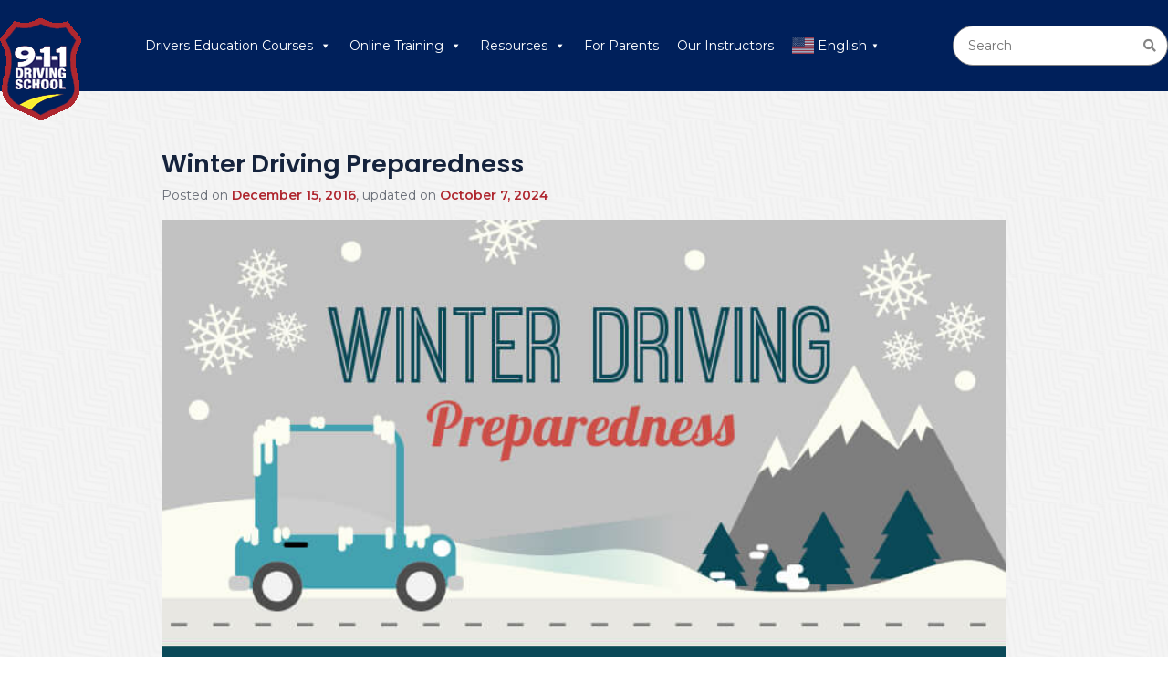

--- FILE ---
content_type: text/html; charset=UTF-8
request_url: https://911drivingschool.com/winter-driving-preparedness/
body_size: 20524
content:
<!DOCTYPE html>
<html lang="en-US">
<head>
	
	<!-- Global site tag (gtag.js) - Google Analytics -->
<script async src="https://www.googletagmanager.com/gtag/js?id=UA-418163-8"></script>
<script>
  window.dataLayer = window.dataLayer || [];
  function gtag(){dataLayer.push(arguments);}
  gtag('js', new Date());

  gtag('config', 'UA-418163-8');
</script>
	
	<meta name="facebook-domain-verification" content="e99c48mdvo633tnb9pju7eudet7r31" />
<meta charset="UTF-8">
<script type="text/javascript">
/* <![CDATA[ */
var gform;gform||(document.addEventListener("gform_main_scripts_loaded",function(){gform.scriptsLoaded=!0}),document.addEventListener("gform/theme/scripts_loaded",function(){gform.themeScriptsLoaded=!0}),window.addEventListener("DOMContentLoaded",function(){gform.domLoaded=!0}),gform={domLoaded:!1,scriptsLoaded:!1,themeScriptsLoaded:!1,isFormEditor:()=>"function"==typeof InitializeEditor,callIfLoaded:function(o){return!(!gform.domLoaded||!gform.scriptsLoaded||!gform.themeScriptsLoaded&&!gform.isFormEditor()||(gform.isFormEditor()&&console.warn("The use of gform.initializeOnLoaded() is deprecated in the form editor context and will be removed in Gravity Forms 3.1."),o(),0))},initializeOnLoaded:function(o){gform.callIfLoaded(o)||(document.addEventListener("gform_main_scripts_loaded",()=>{gform.scriptsLoaded=!0,gform.callIfLoaded(o)}),document.addEventListener("gform/theme/scripts_loaded",()=>{gform.themeScriptsLoaded=!0,gform.callIfLoaded(o)}),window.addEventListener("DOMContentLoaded",()=>{gform.domLoaded=!0,gform.callIfLoaded(o)}))},hooks:{action:{},filter:{}},addAction:function(o,r,e,t){gform.addHook("action",o,r,e,t)},addFilter:function(o,r,e,t){gform.addHook("filter",o,r,e,t)},doAction:function(o){gform.doHook("action",o,arguments)},applyFilters:function(o){return gform.doHook("filter",o,arguments)},removeAction:function(o,r){gform.removeHook("action",o,r)},removeFilter:function(o,r,e){gform.removeHook("filter",o,r,e)},addHook:function(o,r,e,t,n){null==gform.hooks[o][r]&&(gform.hooks[o][r]=[]);var d=gform.hooks[o][r];null==n&&(n=r+"_"+d.length),gform.hooks[o][r].push({tag:n,callable:e,priority:t=null==t?10:t})},doHook:function(r,o,e){var t;if(e=Array.prototype.slice.call(e,1),null!=gform.hooks[r][o]&&((o=gform.hooks[r][o]).sort(function(o,r){return o.priority-r.priority}),o.forEach(function(o){"function"!=typeof(t=o.callable)&&(t=window[t]),"action"==r?t.apply(null,e):e[0]=t.apply(null,e)})),"filter"==r)return e[0]},removeHook:function(o,r,t,n){var e;null!=gform.hooks[o][r]&&(e=(e=gform.hooks[o][r]).filter(function(o,r,e){return!!(null!=n&&n!=o.tag||null!=t&&t!=o.priority)}),gform.hooks[o][r]=e)}});
/* ]]> */
</script>

<meta http-equiv="X-UA-Compatible" content="IE=edge">
<meta name="viewport" content="width=device-width, initial-scale=1, maximum-scale=1, user-scalable=0"/>
<link rel="icon" type="image/png" sizes="48x48" href="https://911drivingschool.com/wp-content/uploads/2024/06/favicon-48x48-1.png">
<title>Be Prepared for Winter Driving Conditions | 911 Driving School</title>
<link rel="profile" href="http://gmpg.org/xfn/11">
<link rel="pingback" href="https://911drivingschool.com/xmlrpc.php">
<meta name='robots' content='index, follow, max-image-preview:large, max-snippet:-1, max-video-preview:-1' />
	<style>img:is([sizes="auto" i], [sizes^="auto," i]) { contain-intrinsic-size: 3000px 1500px }</style>
	
	<!-- This site is optimized with the Yoast SEO plugin v25.6 - https://yoast.com/wordpress/plugins/seo/ -->
	<meta name="description" content="Winter driving can pose problems for even the most skilled drivers. Check out these great ways to be prepared for the winter conditions soon to come." />
	<link rel="canonical" href="https://911drivingschool.com/winter-driving-preparedness/" />
	<meta property="og:locale" content="en_US" />
	<meta property="og:type" content="article" />
	<meta property="og:title" content="Be Prepared for Winter Driving Conditions | 911 Driving School" />
	<meta property="og:description" content="Winter driving can pose problems for even the most skilled drivers. Check out these great ways to be prepared for the winter conditions soon to come." />
	<meta property="og:url" content="https://911drivingschool.com/winter-driving-preparedness/" />
	<meta property="og:site_name" content="911 Driving School" />
	<meta property="article:publisher" content="https://www.facebook.com/pages/911-Driving-Schools/219752450504" />
	<meta property="article:published_time" content="2016-12-15T21:01:06+00:00" />
	<meta property="article:modified_time" content="2024-10-07T14:44:58+00:00" />
	<meta property="og:image" content="https://911drivingschool.com/wp-content/uploads/2024/03/911-Driving-School-Winter-Driving-Infographic-20161215.jpg" />
	<meta property="og:image:width" content="742" />
	<meta property="og:image:height" content="1954" />
	<meta property="og:image:type" content="image/jpeg" />
	<meta name="author" content="Web Dev" />
	<meta name="twitter:card" content="summary_large_image" />
	<meta name="twitter:creator" content="@911drivingcorp" />
	<meta name="twitter:site" content="@911drivingcorp" />
	<meta name="twitter:label1" content="Written by" />
	<meta name="twitter:data1" content="Web Dev" />
	<meta name="twitter:label2" content="Est. reading time" />
	<meta name="twitter:data2" content="1 minute" />
	<script type="application/ld+json" class="yoast-schema-graph">{"@context":"https://schema.org","@graph":[{"@type":"WebPage","@id":"https://911drivingschool.com/winter-driving-preparedness/","url":"https://911drivingschool.com/winter-driving-preparedness/","name":"Be Prepared for Winter Driving Conditions | 911 Driving School","isPartOf":{"@id":"https://911drivingschool.com/#website"},"primaryImageOfPage":{"@id":"https://911drivingschool.com/winter-driving-preparedness/#primaryimage"},"image":{"@id":"https://911drivingschool.com/winter-driving-preparedness/#primaryimage"},"thumbnailUrl":"https://911drivingschool.com/wp-content/uploads/2024/03/911-Driving-School-Winter-Driving-Infographic-20161215.jpg","datePublished":"2016-12-15T21:01:06+00:00","dateModified":"2024-10-07T14:44:58+00:00","author":{"@id":"https://911drivingschool.com/#/schema/person/cef1a17b9c37acae6bdb441250600324"},"description":"Winter driving can pose problems for even the most skilled drivers. Check out these great ways to be prepared for the winter conditions soon to come.","inLanguage":"en-US","potentialAction":[{"@type":"ReadAction","target":["https://911drivingschool.com/winter-driving-preparedness/"]}]},{"@type":"ImageObject","inLanguage":"en-US","@id":"https://911drivingschool.com/winter-driving-preparedness/#primaryimage","url":"https://911drivingschool.com/wp-content/uploads/2024/03/911-Driving-School-Winter-Driving-Infographic-20161215.jpg","contentUrl":"https://911drivingschool.com/wp-content/uploads/2024/03/911-Driving-School-Winter-Driving-Infographic-20161215.jpg","width":742,"height":1954},{"@type":"WebSite","@id":"https://911drivingschool.com/#website","url":"https://911drivingschool.com/","name":"911 Driving School","description":"","potentialAction":[{"@type":"SearchAction","target":{"@type":"EntryPoint","urlTemplate":"https://911drivingschool.com/?s={search_term_string}"},"query-input":{"@type":"PropertyValueSpecification","valueRequired":true,"valueName":"search_term_string"}}],"inLanguage":"en-US"},{"@type":"Person","@id":"https://911drivingschool.com/#/schema/person/cef1a17b9c37acae6bdb441250600324","name":"Web Dev","image":{"@type":"ImageObject","inLanguage":"en-US","@id":"https://911drivingschool.com/#/schema/person/image/","url":"https://secure.gravatar.com/avatar/866742b70afb9b9ea392641da3e17fb89780b3363692e6fdc2c29b9e6892bef7?s=96&d=mm&r=g","contentUrl":"https://secure.gravatar.com/avatar/866742b70afb9b9ea392641da3e17fb89780b3363692e6fdc2c29b9e6892bef7?s=96&d=mm&r=g","caption":"Web Dev"},"url":"https://911drivingschool.com/author/korycheshiergmail-com/"}]}</script>
	<!-- / Yoast SEO plugin. -->


<link rel='dns-prefetch' href='//www.googletagmanager.com' />
<link rel='dns-prefetch' href='//cdnjs.cloudflare.com' />
<link rel='dns-prefetch' href='//cdn.jsdelivr.net' />
<link rel="alternate" type="application/rss+xml" title="911 Driving School &raquo; Feed" href="https://911drivingschool.com/feed/" />
<link rel="alternate" type="application/rss+xml" title="911 Driving School &raquo; Comments Feed" href="https://911drivingschool.com/comments/feed/" />
<link rel="alternate" type="application/rss+xml" title="911 Driving School &raquo; Winter Driving Preparedness Comments Feed" href="https://911drivingschool.com/winter-driving-preparedness/feed/" />
<script type="text/javascript">
/* <![CDATA[ */
window._wpemojiSettings = {"baseUrl":"https:\/\/s.w.org\/images\/core\/emoji\/16.0.1\/72x72\/","ext":".png","svgUrl":"https:\/\/s.w.org\/images\/core\/emoji\/16.0.1\/svg\/","svgExt":".svg","source":{"concatemoji":"https:\/\/911drivingschool.com\/wp-includes\/js\/wp-emoji-release.min.js?ver=6.8.3"}};
/*! This file is auto-generated */
!function(s,n){var o,i,e;function c(e){try{var t={supportTests:e,timestamp:(new Date).valueOf()};sessionStorage.setItem(o,JSON.stringify(t))}catch(e){}}function p(e,t,n){e.clearRect(0,0,e.canvas.width,e.canvas.height),e.fillText(t,0,0);var t=new Uint32Array(e.getImageData(0,0,e.canvas.width,e.canvas.height).data),a=(e.clearRect(0,0,e.canvas.width,e.canvas.height),e.fillText(n,0,0),new Uint32Array(e.getImageData(0,0,e.canvas.width,e.canvas.height).data));return t.every(function(e,t){return e===a[t]})}function u(e,t){e.clearRect(0,0,e.canvas.width,e.canvas.height),e.fillText(t,0,0);for(var n=e.getImageData(16,16,1,1),a=0;a<n.data.length;a++)if(0!==n.data[a])return!1;return!0}function f(e,t,n,a){switch(t){case"flag":return n(e,"\ud83c\udff3\ufe0f\u200d\u26a7\ufe0f","\ud83c\udff3\ufe0f\u200b\u26a7\ufe0f")?!1:!n(e,"\ud83c\udde8\ud83c\uddf6","\ud83c\udde8\u200b\ud83c\uddf6")&&!n(e,"\ud83c\udff4\udb40\udc67\udb40\udc62\udb40\udc65\udb40\udc6e\udb40\udc67\udb40\udc7f","\ud83c\udff4\u200b\udb40\udc67\u200b\udb40\udc62\u200b\udb40\udc65\u200b\udb40\udc6e\u200b\udb40\udc67\u200b\udb40\udc7f");case"emoji":return!a(e,"\ud83e\udedf")}return!1}function g(e,t,n,a){var r="undefined"!=typeof WorkerGlobalScope&&self instanceof WorkerGlobalScope?new OffscreenCanvas(300,150):s.createElement("canvas"),o=r.getContext("2d",{willReadFrequently:!0}),i=(o.textBaseline="top",o.font="600 32px Arial",{});return e.forEach(function(e){i[e]=t(o,e,n,a)}),i}function t(e){var t=s.createElement("script");t.src=e,t.defer=!0,s.head.appendChild(t)}"undefined"!=typeof Promise&&(o="wpEmojiSettingsSupports",i=["flag","emoji"],n.supports={everything:!0,everythingExceptFlag:!0},e=new Promise(function(e){s.addEventListener("DOMContentLoaded",e,{once:!0})}),new Promise(function(t){var n=function(){try{var e=JSON.parse(sessionStorage.getItem(o));if("object"==typeof e&&"number"==typeof e.timestamp&&(new Date).valueOf()<e.timestamp+604800&&"object"==typeof e.supportTests)return e.supportTests}catch(e){}return null}();if(!n){if("undefined"!=typeof Worker&&"undefined"!=typeof OffscreenCanvas&&"undefined"!=typeof URL&&URL.createObjectURL&&"undefined"!=typeof Blob)try{var e="postMessage("+g.toString()+"("+[JSON.stringify(i),f.toString(),p.toString(),u.toString()].join(",")+"));",a=new Blob([e],{type:"text/javascript"}),r=new Worker(URL.createObjectURL(a),{name:"wpTestEmojiSupports"});return void(r.onmessage=function(e){c(n=e.data),r.terminate(),t(n)})}catch(e){}c(n=g(i,f,p,u))}t(n)}).then(function(e){for(var t in e)n.supports[t]=e[t],n.supports.everything=n.supports.everything&&n.supports[t],"flag"!==t&&(n.supports.everythingExceptFlag=n.supports.everythingExceptFlag&&n.supports[t]);n.supports.everythingExceptFlag=n.supports.everythingExceptFlag&&!n.supports.flag,n.DOMReady=!1,n.readyCallback=function(){n.DOMReady=!0}}).then(function(){return e}).then(function(){var e;n.supports.everything||(n.readyCallback(),(e=n.source||{}).concatemoji?t(e.concatemoji):e.wpemoji&&e.twemoji&&(t(e.twemoji),t(e.wpemoji)))}))}((window,document),window._wpemojiSettings);
/* ]]> */
</script>
<style id='wp-emoji-styles-inline-css' type='text/css'>

	img.wp-smiley, img.emoji {
		display: inline !important;
		border: none !important;
		box-shadow: none !important;
		height: 1em !important;
		width: 1em !important;
		margin: 0 0.07em !important;
		vertical-align: -0.1em !important;
		background: none !important;
		padding: 0 !important;
	}
</style>
<link rel='stylesheet' id='wp-block-library-css' href='https://911drivingschool.com/wp-includes/css/dist/block-library/style.min.css?ver=6.8.3' type='text/css' media='all' />
<style id='classic-theme-styles-inline-css' type='text/css'>
/*! This file is auto-generated */
.wp-block-button__link{color:#fff;background-color:#32373c;border-radius:9999px;box-shadow:none;text-decoration:none;padding:calc(.667em + 2px) calc(1.333em + 2px);font-size:1.125em}.wp-block-file__button{background:#32373c;color:#fff;text-decoration:none}
</style>
<style id='global-styles-inline-css' type='text/css'>
:root{--wp--preset--aspect-ratio--square: 1;--wp--preset--aspect-ratio--4-3: 4/3;--wp--preset--aspect-ratio--3-4: 3/4;--wp--preset--aspect-ratio--3-2: 3/2;--wp--preset--aspect-ratio--2-3: 2/3;--wp--preset--aspect-ratio--16-9: 16/9;--wp--preset--aspect-ratio--9-16: 9/16;--wp--preset--color--black: #000000;--wp--preset--color--cyan-bluish-gray: #abb8c3;--wp--preset--color--white: #ffffff;--wp--preset--color--pale-pink: #f78da7;--wp--preset--color--vivid-red: #cf2e2e;--wp--preset--color--luminous-vivid-orange: #ff6900;--wp--preset--color--luminous-vivid-amber: #fcb900;--wp--preset--color--light-green-cyan: #7bdcb5;--wp--preset--color--vivid-green-cyan: #00d084;--wp--preset--color--pale-cyan-blue: #8ed1fc;--wp--preset--color--vivid-cyan-blue: #0693e3;--wp--preset--color--vivid-purple: #9b51e0;--wp--preset--gradient--vivid-cyan-blue-to-vivid-purple: linear-gradient(135deg,rgba(6,147,227,1) 0%,rgb(155,81,224) 100%);--wp--preset--gradient--light-green-cyan-to-vivid-green-cyan: linear-gradient(135deg,rgb(122,220,180) 0%,rgb(0,208,130) 100%);--wp--preset--gradient--luminous-vivid-amber-to-luminous-vivid-orange: linear-gradient(135deg,rgba(252,185,0,1) 0%,rgba(255,105,0,1) 100%);--wp--preset--gradient--luminous-vivid-orange-to-vivid-red: linear-gradient(135deg,rgba(255,105,0,1) 0%,rgb(207,46,46) 100%);--wp--preset--gradient--very-light-gray-to-cyan-bluish-gray: linear-gradient(135deg,rgb(238,238,238) 0%,rgb(169,184,195) 100%);--wp--preset--gradient--cool-to-warm-spectrum: linear-gradient(135deg,rgb(74,234,220) 0%,rgb(151,120,209) 20%,rgb(207,42,186) 40%,rgb(238,44,130) 60%,rgb(251,105,98) 80%,rgb(254,248,76) 100%);--wp--preset--gradient--blush-light-purple: linear-gradient(135deg,rgb(255,206,236) 0%,rgb(152,150,240) 100%);--wp--preset--gradient--blush-bordeaux: linear-gradient(135deg,rgb(254,205,165) 0%,rgb(254,45,45) 50%,rgb(107,0,62) 100%);--wp--preset--gradient--luminous-dusk: linear-gradient(135deg,rgb(255,203,112) 0%,rgb(199,81,192) 50%,rgb(65,88,208) 100%);--wp--preset--gradient--pale-ocean: linear-gradient(135deg,rgb(255,245,203) 0%,rgb(182,227,212) 50%,rgb(51,167,181) 100%);--wp--preset--gradient--electric-grass: linear-gradient(135deg,rgb(202,248,128) 0%,rgb(113,206,126) 100%);--wp--preset--gradient--midnight: linear-gradient(135deg,rgb(2,3,129) 0%,rgb(40,116,252) 100%);--wp--preset--font-size--small: 13px;--wp--preset--font-size--medium: 20px;--wp--preset--font-size--large: 36px;--wp--preset--font-size--x-large: 42px;--wp--preset--spacing--20: 0.44rem;--wp--preset--spacing--30: 0.67rem;--wp--preset--spacing--40: 1rem;--wp--preset--spacing--50: 1.5rem;--wp--preset--spacing--60: 2.25rem;--wp--preset--spacing--70: 3.38rem;--wp--preset--spacing--80: 5.06rem;--wp--preset--shadow--natural: 6px 6px 9px rgba(0, 0, 0, 0.2);--wp--preset--shadow--deep: 12px 12px 50px rgba(0, 0, 0, 0.4);--wp--preset--shadow--sharp: 6px 6px 0px rgba(0, 0, 0, 0.2);--wp--preset--shadow--outlined: 6px 6px 0px -3px rgba(255, 255, 255, 1), 6px 6px rgba(0, 0, 0, 1);--wp--preset--shadow--crisp: 6px 6px 0px rgba(0, 0, 0, 1);}:where(.is-layout-flex){gap: 0.5em;}:where(.is-layout-grid){gap: 0.5em;}body .is-layout-flex{display: flex;}.is-layout-flex{flex-wrap: wrap;align-items: center;}.is-layout-flex > :is(*, div){margin: 0;}body .is-layout-grid{display: grid;}.is-layout-grid > :is(*, div){margin: 0;}:where(.wp-block-columns.is-layout-flex){gap: 2em;}:where(.wp-block-columns.is-layout-grid){gap: 2em;}:where(.wp-block-post-template.is-layout-flex){gap: 1.25em;}:where(.wp-block-post-template.is-layout-grid){gap: 1.25em;}.has-black-color{color: var(--wp--preset--color--black) !important;}.has-cyan-bluish-gray-color{color: var(--wp--preset--color--cyan-bluish-gray) !important;}.has-white-color{color: var(--wp--preset--color--white) !important;}.has-pale-pink-color{color: var(--wp--preset--color--pale-pink) !important;}.has-vivid-red-color{color: var(--wp--preset--color--vivid-red) !important;}.has-luminous-vivid-orange-color{color: var(--wp--preset--color--luminous-vivid-orange) !important;}.has-luminous-vivid-amber-color{color: var(--wp--preset--color--luminous-vivid-amber) !important;}.has-light-green-cyan-color{color: var(--wp--preset--color--light-green-cyan) !important;}.has-vivid-green-cyan-color{color: var(--wp--preset--color--vivid-green-cyan) !important;}.has-pale-cyan-blue-color{color: var(--wp--preset--color--pale-cyan-blue) !important;}.has-vivid-cyan-blue-color{color: var(--wp--preset--color--vivid-cyan-blue) !important;}.has-vivid-purple-color{color: var(--wp--preset--color--vivid-purple) !important;}.has-black-background-color{background-color: var(--wp--preset--color--black) !important;}.has-cyan-bluish-gray-background-color{background-color: var(--wp--preset--color--cyan-bluish-gray) !important;}.has-white-background-color{background-color: var(--wp--preset--color--white) !important;}.has-pale-pink-background-color{background-color: var(--wp--preset--color--pale-pink) !important;}.has-vivid-red-background-color{background-color: var(--wp--preset--color--vivid-red) !important;}.has-luminous-vivid-orange-background-color{background-color: var(--wp--preset--color--luminous-vivid-orange) !important;}.has-luminous-vivid-amber-background-color{background-color: var(--wp--preset--color--luminous-vivid-amber) !important;}.has-light-green-cyan-background-color{background-color: var(--wp--preset--color--light-green-cyan) !important;}.has-vivid-green-cyan-background-color{background-color: var(--wp--preset--color--vivid-green-cyan) !important;}.has-pale-cyan-blue-background-color{background-color: var(--wp--preset--color--pale-cyan-blue) !important;}.has-vivid-cyan-blue-background-color{background-color: var(--wp--preset--color--vivid-cyan-blue) !important;}.has-vivid-purple-background-color{background-color: var(--wp--preset--color--vivid-purple) !important;}.has-black-border-color{border-color: var(--wp--preset--color--black) !important;}.has-cyan-bluish-gray-border-color{border-color: var(--wp--preset--color--cyan-bluish-gray) !important;}.has-white-border-color{border-color: var(--wp--preset--color--white) !important;}.has-pale-pink-border-color{border-color: var(--wp--preset--color--pale-pink) !important;}.has-vivid-red-border-color{border-color: var(--wp--preset--color--vivid-red) !important;}.has-luminous-vivid-orange-border-color{border-color: var(--wp--preset--color--luminous-vivid-orange) !important;}.has-luminous-vivid-amber-border-color{border-color: var(--wp--preset--color--luminous-vivid-amber) !important;}.has-light-green-cyan-border-color{border-color: var(--wp--preset--color--light-green-cyan) !important;}.has-vivid-green-cyan-border-color{border-color: var(--wp--preset--color--vivid-green-cyan) !important;}.has-pale-cyan-blue-border-color{border-color: var(--wp--preset--color--pale-cyan-blue) !important;}.has-vivid-cyan-blue-border-color{border-color: var(--wp--preset--color--vivid-cyan-blue) !important;}.has-vivid-purple-border-color{border-color: var(--wp--preset--color--vivid-purple) !important;}.has-vivid-cyan-blue-to-vivid-purple-gradient-background{background: var(--wp--preset--gradient--vivid-cyan-blue-to-vivid-purple) !important;}.has-light-green-cyan-to-vivid-green-cyan-gradient-background{background: var(--wp--preset--gradient--light-green-cyan-to-vivid-green-cyan) !important;}.has-luminous-vivid-amber-to-luminous-vivid-orange-gradient-background{background: var(--wp--preset--gradient--luminous-vivid-amber-to-luminous-vivid-orange) !important;}.has-luminous-vivid-orange-to-vivid-red-gradient-background{background: var(--wp--preset--gradient--luminous-vivid-orange-to-vivid-red) !important;}.has-very-light-gray-to-cyan-bluish-gray-gradient-background{background: var(--wp--preset--gradient--very-light-gray-to-cyan-bluish-gray) !important;}.has-cool-to-warm-spectrum-gradient-background{background: var(--wp--preset--gradient--cool-to-warm-spectrum) !important;}.has-blush-light-purple-gradient-background{background: var(--wp--preset--gradient--blush-light-purple) !important;}.has-blush-bordeaux-gradient-background{background: var(--wp--preset--gradient--blush-bordeaux) !important;}.has-luminous-dusk-gradient-background{background: var(--wp--preset--gradient--luminous-dusk) !important;}.has-pale-ocean-gradient-background{background: var(--wp--preset--gradient--pale-ocean) !important;}.has-electric-grass-gradient-background{background: var(--wp--preset--gradient--electric-grass) !important;}.has-midnight-gradient-background{background: var(--wp--preset--gradient--midnight) !important;}.has-small-font-size{font-size: var(--wp--preset--font-size--small) !important;}.has-medium-font-size{font-size: var(--wp--preset--font-size--medium) !important;}.has-large-font-size{font-size: var(--wp--preset--font-size--large) !important;}.has-x-large-font-size{font-size: var(--wp--preset--font-size--x-large) !important;}
:where(.wp-block-post-template.is-layout-flex){gap: 1.25em;}:where(.wp-block-post-template.is-layout-grid){gap: 1.25em;}
:where(.wp-block-columns.is-layout-flex){gap: 2em;}:where(.wp-block-columns.is-layout-grid){gap: 2em;}
:root :where(.wp-block-pullquote){font-size: 1.5em;line-height: 1.6;}
</style>
<link rel='stylesheet' id='megamenu-css' href='https://911drivingschool.com/wp-content/uploads/maxmegamenu/style.css?ver=b7b93a' type='text/css' media='all' />
<link rel='stylesheet' id='dashicons-css' href='https://911drivingschool.com/wp-includes/css/dashicons.min.css?ver=6.8.3' type='text/css' media='all' />
<link rel='stylesheet' id='font-awesome-all-min-css' href='https://cdnjs.cloudflare.com/ajax/libs/font-awesome/5.10.0/css/all.min.css?ver=6.8.3' type='text/css' media='all' />
<link rel='stylesheet' id='bootstrap-icons-css' href='https://cdn.jsdelivr.net/npm/bootstrap-icons@1.4.1/font/bootstrap-icons.css?ver=6.8.3' type='text/css' media='all' />
<link rel='stylesheet' id='animate-min-css' href='https://911drivingschool.com/wp-content/themes/911/assets/lib/animate/animate.min.css?ver=6.8.3' type='text/css' media='all' />
<link rel='stylesheet' id='owl-carousel-min-css' href='https://911drivingschool.com/wp-content/themes/911/assets/lib/owlcarousel/assets/owl.carousel.min.css?ver=6.8.3' type='text/css' media='all' />
<link rel='stylesheet' id='bootstrap-min-css' href='https://911drivingschool.com/wp-content/themes/911/assets/css/bootstrap.min.css?ver=6.8.3' type='text/css' media='all' />
<link rel='stylesheet' id='style-css' href='https://911drivingschool.com/wp-content/themes/911/assets/css/style.css?ver=4453' type='text/css' media='all' />
<link rel='stylesheet' id='developer-css' href='https://911drivingschool.com/wp-content/themes/911/assets/css/developer.css?ver=1977' type='text/css' media='all' />
<link rel='stylesheet' id='inner-css' href='https://911drivingschool.com/wp-content/themes/911/assets/css/inner.css?ver=3034' type='text/css' media='all' />
<link rel='stylesheet' id='custome_theme-style-css' href='https://911drivingschool.com/wp-content/themes/911/style.css?ver=6.8.3' type='text/css' media='all' />
<style id='block-visibility-screen-size-styles-inline-css' type='text/css'>
/* Large screens (desktops, 992px and up) */
@media ( min-width: 992px ) {
	.block-visibility-hide-large-screen {
		display: none !important;
	}
}

/* Medium screens (tablets, between 768px and 992px) */
@media ( min-width: 768px ) and ( max-width: 991.98px ) {
	.block-visibility-hide-medium-screen {
		display: none !important;
	}
}

/* Small screens (mobile devices, less than 768px) */
@media ( max-width: 767.98px ) {
	.block-visibility-hide-small-screen {
		display: none !important;
	}
}
</style>
<script type="text/javascript" id="wpgmza_data-js-extra">
/* <![CDATA[ */
var wpgmza_google_api_status = {"message":"Enqueued","code":"ENQUEUED"};
/* ]]> */
</script>
<script type="text/javascript" src="https://911drivingschool.com/wp-content/plugins/wp-google-maps/wpgmza_data.js?ver=6.8.3" id="wpgmza_data-js"></script>
<script type="text/javascript" src="https://911drivingschool.com/wp-includes/js/jquery/jquery.min.js?ver=3.7.1" id="jquery-core-js"></script>
<script type="text/javascript" src="https://911drivingschool.com/wp-includes/js/jquery/jquery-migrate.min.js?ver=3.4.1" id="jquery-migrate-js"></script>

<!-- Google tag (gtag.js) snippet added by Site Kit -->
<!-- Google Analytics snippet added by Site Kit -->
<script type="text/javascript" src="https://www.googletagmanager.com/gtag/js?id=GT-NS9Z6T7" id="google_gtagjs-js" async></script>
<script type="text/javascript" id="google_gtagjs-js-after">
/* <![CDATA[ */
window.dataLayer = window.dataLayer || [];function gtag(){dataLayer.push(arguments);}
gtag("set","linker",{"domains":["911drivingschool.com"]});
gtag("js", new Date());
gtag("set", "developer_id.dZTNiMT", true);
gtag("config", "GT-NS9Z6T7");
 window._googlesitekit = window._googlesitekit || {}; window._googlesitekit.throttledEvents = []; window._googlesitekit.gtagEvent = (name, data) => { var key = JSON.stringify( { name, data } ); if ( !! window._googlesitekit.throttledEvents[ key ] ) { return; } window._googlesitekit.throttledEvents[ key ] = true; setTimeout( () => { delete window._googlesitekit.throttledEvents[ key ]; }, 5 ); gtag( "event", name, { ...data, event_source: "site-kit" } ); }; 
/* ]]> */
</script>
<link rel="https://api.w.org/" href="https://911drivingschool.com/wp-json/" /><link rel="alternate" title="JSON" type="application/json" href="https://911drivingschool.com/wp-json/wp/v2/posts/557" /><link rel="EditURI" type="application/rsd+xml" title="RSD" href="https://911drivingschool.com/xmlrpc.php?rsd" />
<link rel='shortlink' href='https://911drivingschool.com/?p=557' />
<link rel="alternate" title="oEmbed (JSON)" type="application/json+oembed" href="https://911drivingschool.com/wp-json/oembed/1.0/embed?url=https%3A%2F%2F911drivingschool.com%2Fwinter-driving-preparedness%2F" />
<link rel="alternate" title="oEmbed (XML)" type="text/xml+oembed" href="https://911drivingschool.com/wp-json/oembed/1.0/embed?url=https%3A%2F%2F911drivingschool.com%2Fwinter-driving-preparedness%2F&#038;format=xml" />
<meta name="generator" content="Site Kit by Google 1.158.0" /><!-- HFCM by 99 Robots - Snippet # 1: GTM site tag -->
<!-- Google Tag Manager -->
<script>(function(w,d,s,l,i){w[l]=w[l]||[];w[l].push({'gtm.start':
new Date().getTime(),event:'gtm.js'});var f=d.getElementsByTagName(s)[0],
j=d.createElement(s),dl=l!='dataLayer'?'&l='+l:'';j.async=true;j.src=
'https://www.googletagmanager.com/gtm.js?id='+i+dl;f.parentNode.insertBefore(j,f);
})(window,document,'script','dataLayer','GTM-K6SHNRQ9');</script>
<!-- End Google Tag Manager -->
<!-- /end HFCM by 99 Robots -->
<!-- HFCM by 99 Robots - Snippet # 3: HotJar -->
<!-- Hotjar Tracking Code for 911 Driving School -->
<script>
    (function(h,o,t,j,a,r){
        h.hj=h.hj||function(){(h.hj.q=h.hj.q||[]).push(arguments)};
        h._hjSettings={hjid:6580463,hjsv:6};
        a=o.getElementsByTagName('head')[0];
        r=o.createElement('script');r.async=1;
        r.src=t+h._hjSettings.hjid+j+h._hjSettings.hjsv;
        a.appendChild(r);
    })(window,document,'https://static.hotjar.com/c/hotjar-','.js?sv=');
</script>
<!-- /end HFCM by 99 Robots -->

		<script>
		(function(h,o,t,j,a,r){
			h.hj=h.hj||function(){(h.hj.q=h.hj.q||[]).push(arguments)};
			h._hjSettings={hjid:1560403,hjsv:5};
			a=o.getElementsByTagName('head')[0];
			r=o.createElement('script');r.async=1;
			r.src=t+h._hjSettings.hjid+j+h._hjSettings.hjsv;
			a.appendChild(r);
		})(window,document,'//static.hotjar.com/c/hotjar-','.js?sv=');
		</script>
				<style type="text/css" id="wp-custom-css">
			.carousel-caption h2 {
    color: var(--light);
    font-weight: 500;
    position: relative;
    z-index: 1;
}
.location-template-default .carousel-caption h1 {
    color: var(--light);
    font-weight: 500;
    position: relative;
    z-index: 1;
}
.carousel-caption h4 {
    color: var(--light);
    font-weight: 500;
    position: relative;
    z-index: 1;
		font-size:25px;
}
.we-offer h1.location-head{font-size: 24px;
    color: var(--primary);}
.page-template-default main h2 {
    margin-bottom: 1.5rem;
}
.location-template-default  .we-offer .location-head p{
	font-size: 20px;
  color: var(--primary);
	font-family: "Poppins", sans-serif;
    font-weight: 600;
    line-height: 1.2;
}
.page-template-default main h2 {
    margin-bottom: 1.5rem;
	
}
.page-template-default main ul {padding:0;}
.page-template-default main ul li:before {
    content: '' '';
    width: 6px;
    height: 6px;
    background: #26215e;
    display: inline-block;
    border-radius: 50%;            position: relative;
    top: -1px;
    left: 5px;
}

.page-template-default .we-offer:before, .page-template-default .we-offer:after{display:none;}

.tab-section ul{border-bottom:none;}
.tab-section ul li button {
    font-size: 20px;
    font-weight: 600;
	  color: #bf1a2e;
}
.tab-section ul li button:hover{
	 color: var(--primary);
}
.nav-tabs .nav-link.active, .nav-tabs .nav-item.show .nav-link {
    color: #495057;
    background-color: var(--secondary);
    border-color: var(--secondary);
    color: #fff;
}
.tab-section h2 {
    font-size: 28px;
}
.tab-section h2 b {
    font-weight: 700;
}

.location-input-box input[type=submit]{
    background: url(https://911drivingschool.com/wp-content/uploads/2024/03/search-icon-1.png) center no-repeat;
    width: 46px;
    height: 43px;
    text-indent: -99999px;
    border-radius: 50px;
    position: relative;
    top: 3px;
    right: -5px;
}
.request-form .form-group{
	padding:.5rem 0;
}
.request-form .form-control {
    min-height: 50px;
}


/*++++++++++++++*/
.we-offer h2{color: var(--secondary-color);}
.we-offer .search-box {
    display: flex;
    align-items: center;
    justify-content: center;
    margin-bottom: 1rem;column-gap: 5px;
}
.we-offer .search-box select, .we-offer .search-box input {
    height: 34px; width: auto;
}
.we-offer .search-box #dealer_submit {
    background: var(--secondary);
    height: 34px;
    border: none;
    width: 110px;
    color: #fff;
    transition: 0.2s;;
}
.we-offer .search-box #dealer_submit:hover{    background: var(--secondary);opacity:0.8;}
.we-offer .wpgmza_map.wpgmza-auto-center {
    box-shadow: 0 0 30px #00000033;border-radius:15px;
}

.we-offer .wpgmza_map .wpgmza-inner-stack .wpgmza-panel-list-item:hover {
    background: var(--secondary);
    color: #fff;
}
.we-offer .wpgmza_map .wpgmza-inner-stack .wpgmza-panel-list-item:hover {
    background: #26215e;
    color: #fff;
}

.we-offer .wpgmza_map .wpgmza-inner-stack .wpgmza-panel-list-item .wpgmza-title {
    font-size: 1rem;
    text-transform: uppercase;
    font-weight: 500;
}
.we-offer .wpgmza_map .wpgmza-inner-stack.top_left{
    top:calc(var(--wpgmza-component-native-control-height) + var(--wpgmza-component-margin));
    display: block;

}
.we-offer .wpgmza_map .wpgmza-inner-stack.top {display: none;}
select#wpgmza_filter_select {
    display: none;
}
.we-offer .search-box select {
    background: #26215e;
    color: #fff;
}
.we-offer .wpgmza_map .wpgmza-inner-stack .wpgmza-panel-list-item:hover .wpgmza-address {
    color: #fff;
}
.single-post img.attachment-post-thumbnail.size-post-thumbnail.wp-post-image{
	width:100%;
	height:100%;
}

/*+++29-03-2024*/
.blog-item {
    border: 1px solid #ceccec;
    border-radius: 1rem;
    background: #f6f6f7;
   margin-bottom: 2rem;
    box-shadow: 0 10px 25px #0000001c;
}
.blog-item-content {
    background: transparent !important;
}

.blog-item-content a.read-more {
    display: inline-block;
    padding: 7px 25px;
    border: 2px solid #bf1a2e;
    border-radius: 50px;
    font-size: 13px;
    text-transform: uppercase;
    font-weight: bold;
    color: #fff;
    transition-duration: 0.3s;
    background: #bf1a2e;
}
.blog-item-content a.read-more:hover {
    background: #262262;
    color: #fff;
}

.right_blg {
    background: #00205B;
    color: #fff;
    padding: 1.5rem 1rem;
    border-radius: 20px;
    margin-bottom: 6rem;
}
.right_blg h2 {
    font-size: 1.5rem;
    color: #fff;
    font-weight: 500;
    margin-bottom: 1rem;
}
.right_blg ul {
    padding-left: 1.2rem;
}
.right_blg ul li a {
    color: #fff;
    padding:6px 0;
    display: block;
    font-weight: 500;
}

.single-post h1.page-title {
    font-size: calc(.5rem + 1.5vw);
}
.single-post .entry-meta {
    margin-bottom: 1rem;
}

.single-post .entry-content-thumbnail {
    margin-bottom: 2rem;
}

.single-post main ul {
    display: flex;
    flex-direction: column;
    gap: 10px;padding-left: 5px;
}

.single-post main ul li {
    list-style: none;
    display: block;
    align-items: center;
}
.single-post main ul li a{font-size: 14px;}
.single-post main ul li:before {
    content: '' '';
    width: 6px;
    height: 6px;
    background: #26215e;
    display: inline-block;
    border-radius: 50%;
    position: relative;
    top: -1px;
    left: 0;
	margin-right: 15px;
}

.single-post .entry-content h2 {
    font-size: 22px;
    color: #000;
}

.single-post .we-offer:before, 
.single-post .we-offer:after{display:none;}
.single-post .entry-meta .byline{
	display:none;
}
.package-box .same-line {
    display: flex;
    gap: 5px;
}
.package-box .same-line a.default-btn {
    min-width: initial;
    padding: 10px 24px;
    color: #fff;
    font-size: 15px;
}
@media (max-width: 991.98px){
.navbar .navbar-brand img {
    max-height: 72px;
    margin-right: 0 !important;
}
.container-fluid {padding: 0;}
}
@media (max-width:768px){
	.navbar.sticky-top { z-index: 1000000;}
.navbar a.navbar-brand {order: 1;}
.header-search{order:2}
.navbar .navbar-collapse { order: 3;flex-basis: auto;}
#mega-menu-wrap-main-menu .mega-menu-toggle {background: transparent;}
#mega-menu-wrap-main-menu .mega-menu-toggle + #mega-menu-main-menu{position: absolute; right: -1rem;margin-top: 15px; width: 100vw;}
.container.facts .facts-text,.container.facts .facts-counter.red-bg{padding:0;}
img { max-width: 100%;}	
	.about911 h2,.why-choose-us h2,.customer-says h2,.faq-box h2 {
    font-size: 2rem;
    margin-bottom: 1rem;
}
.faq-box .collapsible-link {
    text-overflow: ellipsis;
    white-space: nowrap;
    overflow: hidden;
}
	.header {
    padding: 0 1rem 1rem;
}
	.header-search {
    width: calc(100% - 60px);
}
	.navbar a.navbar-brand{
    justify-content: center;
    width: 100%;
    margin: auto;
	}
.navbar .navbar-brand img {
    max-height: max-content;
}
	
	
}
h2.accordion-header {
    margin: 0;
}
.es-main-container {
    max-height: 88px;
    overflow: hidden;
}


@media (max-width:767px){
	.carousel-caption {padding-top:0;}
.home .carousel-caption{position: initial;}
#header-carousel .carousel-item { min-height: 150px;    }
.carousel-caption h1 {font-size: 24px;}
.map-section {padding: .5rem;}
.map-right h3 {
    text-align: center;
}	
.select-form { margin: 1rem auto;}
#locForm {padding: 1.5rem 1rem;}
	main {
    margin-top: 1rem;
}
.container.facts .facts-text .h-100, .container.facts .facts-counter .h-100 {
    padding: 2rem 0;
}
	p {
    font-size: 15px;
    line-height: 25px;
}
	    .about911 h2, .why-choose-us h2, .customer-says h2, .faq-box h2 {font-size: 24px;text-align: center;}
.btn-bx {
    text-align: center;
    padding-bottom: 1rem;
}	
	.customer-says { padding-top: 2rem;}
	.testimonial-item {
    text-align: center;
}
.testimonial-item p.fs-5 {
    font-size: 16px !important;
}
.testimonial-carousel .owl-nav .owl-prev {
    transform: rotate(270deg);
}
	.testimonial-carousel .owl-nav .owl-next {
    transform: rotate(-270deg);
}
	.testimonial-carousel {
    padding-bottom: 2rem;
}
	.faq-box .collapsible-link::before{width: 26px; height: 26px;line-height: 25px;left: 0;}
	.faq-box .collapsible-link{padding-left:35px;font-size: 16px;}
.faq-box {padding: 2rem 0;}
.location-box{padding-top:2rem;}
	.location-box .row {
    gap: 2rem;
    text-align: center;
}
	.location-box h3,.footer .right-section h3 {
    font-size: 24px;
}
.location-box .button-area {padding-top: 0;}	
.package-box { padding: 1.5rem;}
.package-box article p {font-size: 16px;}
.page-template-innerpage article ul {font-size: 16px; line-height: 26px;}
.package-box article h3 {
    margin-bottom: 1rem;
}
	.single-post h1.page-title {
    font-size: 24px;
}
	.we-offer {
    padding: 2rem 0;
}
	.tab-section ul li button {font-size: 15px;padding: .5rem;
}
.tab-section h2 {font-size: 24px; margin-bottom: 1rem;}
	.tab-section h2 b{font-weight:600;}
	.courses p {
    font-size: 15px;
}
	.courses h2 {
    font-size: 26px;
}
	    .package-box article h3 {
        margin-top: 1rem;
        margin-bottom: 0;
    }
.default-btn {padding: 10px 25px;
    font-size: 16px;}	
	.footer{text-align: center;padding-top:1rem}
	.tab-courses .nav .nav-link {
    font-size: 16px;
    height: 44px;
    padding-left: .5rem;
    padding-right: .5rem;}
	.we-offer ul {padding: 0;gap: 5px;}
	.we-offer ul li a {
    font-size: 16px;
    word-break: break-all;}
	    #header-carousel .carousel-item img {position: relative;}
		   .home #header-carousel .carousel-item img {position: absolute;}
	    .carousel-caption {
        padding-bottom: 0;
    }
	.price-box {width:auto;    margin: .4rem 0;    height: 70px;font-size:32px}
	.left-articles h3 {font-size: 24px;}
	.different h2 {font-size: 2rem; margin-bottom: 1rem;}
	.we-offer .container:after{display:none;}
	
}
div#gform_confirmation_message_1 {
    color: var(--primary);
    font-size: large;
    text-align: center;
    font-weight: 600;
}
input#gform_submit_button_2 {
    display: inline-block;
    padding: 15px 40px;
    border: 2px solid #bf1a2e;
    border-radius: 50px;
    font-size: 18px;
    text-transform: uppercase;
    font-weight: bold;
    color: #fff;
    transition-duration: 0.3s;
    background: #bf1a2e;
}
.gform-theme--foundation .gfield input.large{
    display: block;
    width: 100%;
    padding: .375rem .75rem;
    font-size: 1rem;
    font-weight: 400;
    line-height: 1.5;
    color: #696E77;
    background-color: #fff;
    background-clip: padding-box;
    border: 1px solid #ced4da;
    appearance: none;
    border-radius: 10px;
    transition: border-color 0.15s ease-in-out, box-shadow 0.15s ease-in-out;
}
.gform-theme--foundation .gfield textarea.small {
    min-block-size: 6rem;
    display: block;
    width: 100%;
    padding: .375rem .75rem;
    font-size: 1rem;
    font-weight: 400;
    line-height: 1.5;
    color: #696E77;
    background-color: #fff;
    background-clip: padding-box;
    border: 1px solid #ced4da;
    appearance: none;
    border-radius: 10px;
    transition: border-color 0.15s ease-in-out, box-shadow 0.15s ease-in-out;
}
@media (min-width: 640px) {
    .gform-theme--foundation .gform_fields {
        -moz-column-gap: 20px;
        --gf-form-gap-y: 20px !important;
    }
}
div#gform_confirmation_message_2 {
    text-align: center;
    font-size: large;
    font-weight: 600;
}

/* Remove meta data 
.entry-meta post-template-default single single-post postid-1406 single-format-standard logged-in admin-bar sp-easy-accordion-enabled mega-menu-main-menu customize-support { display: none; }
 
.entry-meta .posted-on  { display: none; }*/
.postid-1406 span.posted-on {
    display: none;
}
.postid-1406 footer.entry-meta {
    display: none;
}
		</style>
		<style type="text/css">/** Mega Menu CSS: fs **/</style>
</head>

<body class="wp-singular post-template-default single single-post postid-557 single-format-standard wp-theme-911 sp-easy-accordion-enabled mega-menu-main-menu group-blog">
  <!-- Spinner Start -->
  <div id="spinner"
    class="show bg-white position-fixed translate-middle w-100 vh-100 top-50 start-50 d-flex align-items-center justify-content-center">
    <div class="spinner-grow" role="status"></div>
  </div>
  <!-- Spinner End -->

  <!-- Topbar Start
  <div class="container-fluid top-bar px-0 d-none d-lg-block">
    <div class="row gx-0 align-items-center">
      <p class="col-lg-6 px-5 text-end"></p>
      <p class="col-lg-6 px-5 text-start classSkew"><span></span></p>
    </div>
  </div>
  Topbar End -->

  <!-- Navbar Start -->
  <div class="header">
    <nav class="navbar navbar-expand-lg navbar-light sticky-top">
      <a href="https://911drivingschool.com" class="navbar-brand d-flex align-items-center">
        <h1 class="m-0">
          <img class="img-fluid me-3" src="https://911drivingschool.com/wp-content/uploads/2024/07/logo.png" alt="" />
        </h1>
      </a>
      <!--<button type="button" class="navbar-toggler" data-bs-toggle="collapse" data-bs-target="#navbarCollapse">
        <span class="navbar-toggler-icon"></span>
      </button>-->
      <div class="collapse__ navbar-collapse justify-content-center" id="navbarCollapse">
        
        <div id="mega-menu-wrap-main-menu" class="mega-menu-wrap"><div class="mega-menu-toggle"><div class="mega-toggle-blocks-left"></div><div class="mega-toggle-blocks-center"></div><div class="mega-toggle-blocks-right"><div class='mega-toggle-block mega-menu-toggle-animated-block mega-toggle-block-1' id='mega-toggle-block-1'><button aria-label="Toggle Menu" class="mega-toggle-animated mega-toggle-animated-slider" type="button" aria-expanded="false">
                  <span class="mega-toggle-animated-box">
                    <span class="mega-toggle-animated-inner"></span>
                  </span>
                </button></div></div></div><ul id="mega-menu-main-menu" class="mega-menu max-mega-menu mega-menu-horizontal mega-no-js" data-event="hover_intent" data-effect="fade_up" data-effect-speed="200" data-effect-mobile="disabled" data-effect-speed-mobile="0" data-mobile-force-width="false" data-second-click="go" data-document-click="collapse" data-vertical-behaviour="standard" data-breakpoint="768" data-unbind="true" data-mobile-state="collapse_all" data-mobile-direction="vertical" data-hover-intent-timeout="300" data-hover-intent-interval="100"><li class="mega-menu-item mega-menu-item-type-custom mega-menu-item-object-custom mega-menu-item-has-children mega-menu-megamenu mega-menu-grid mega-align-bottom-left mega-menu-grid mega-menu-item-11" id="mega-menu-item-11"><a class="mega-menu-link" href="#" aria-expanded="false" tabindex="0">Drivers Education Courses<span class="mega-indicator" aria-hidden="true"></span></a>
<ul class="mega-sub-menu" role='presentation'>
<li class="mega-menu-row" id="mega-menu-11-0">
	<ul class="mega-sub-menu" style='--columns:12' role='presentation'>
<li class="mega-menu-column mega-menu-columns-7-of-12" style="--columns:12; --span:7" id="mega-menu-11-0-0">
		<ul class="mega-sub-menu">
<li class="mega-menu-item mega-menu-item-type-custom mega-menu-item-object-custom mega-menu-item-has-children mega-menu-item-734" id="mega-menu-item-734"><a class="mega-menu-link" href="#">Courses<span class="mega-indicator" aria-hidden="true"></span></a>
			<ul class="mega-sub-menu">
<li class="mega-menu-item mega-menu-item-type-post_type mega-menu-item-object-page mega-menu-item-240" id="mega-menu-item-240"><a class="mega-menu-link" href="https://911drivingschool.com/teen-drivers-education/">Teen Drivers Education</a></li><li class="mega-menu-item mega-menu-item-type-post_type mega-menu-item-object-page mega-menu-item-222" id="mega-menu-item-222"><a class="mega-menu-link" href="https://911drivingschool.com/defensive-driving-school/">Washington Defensive Driving Courses</a></li><li class="mega-menu-item mega-menu-item-type-post_type mega-menu-item-object-page mega-menu-item-242" id="mega-menu-item-242"><a class="mega-menu-link" href="https://911drivingschool.com/adult-drivers-education/">Adult Drivers Education</a></li><li class="mega-menu-item mega-menu-item-type-post_type mega-menu-item-object-page mega-menu-item-244" id="mega-menu-item-244"><a class="mega-menu-link" href="https://911drivingschool.com/mature-drivers-course/">Mature Drivers Course</a></li>			</ul>
</li>		</ul>
</li><li class="mega-menu-column mega-menu-columns-5-of-12" style="--columns:12; --span:5" id="mega-menu-11-0-1">
		<ul class="mega-sub-menu">
<li class="mega-menu-item mega-menu-item-type-custom mega-menu-item-object-custom mega-menu-item-has-children mega-menu-item-735" id="mega-menu-item-735"><a class="mega-menu-link" href="#">Locations<span class="mega-indicator" aria-hidden="true"></span></a>
			<ul class="mega-sub-menu">
<li class="mega-menu-item mega-menu-item-type-post_type mega-menu-item-object-state mega-menu-item-731" id="mega-menu-item-731"><a class="mega-menu-link" href="https://911drivingschool.com/washington/">Washington</a></li><li class="mega-menu-item mega-menu-item-type-post_type mega-menu-item-object-state mega-menu-item-748" id="mega-menu-item-748"><a class="mega-menu-link" href="https://911drivingschool.com/colorado/">Colorado</a></li><li class="mega-menu-item mega-menu-item-type-post_type mega-menu-item-object-state mega-menu-item-737" id="mega-menu-item-737"><a class="mega-menu-link" href="https://911drivingschool.com/ohio/">Ohio</a></li><li class="mega-menu-item mega-menu-item-type-post_type mega-menu-item-object-state mega-menu-item-729" id="mega-menu-item-729"><a class="mega-menu-link" href="https://911drivingschool.com/florida/">Florida</a></li><li class="mega-menu-item mega-menu-item-type-post_type mega-menu-item-object-state mega-menu-item-730" id="mega-menu-item-730"><a class="mega-menu-link" href="https://911drivingschool.com/south-carolina/">South Carolina</a></li>			</ul>
</li>		</ul>
</li>	</ul>
</li></ul>
</li><li class="mega-menu-item mega-menu-item-type-custom mega-menu-item-object-custom mega-menu-item-has-children mega-align-bottom-left mega-menu-flyout mega-menu-item-12" id="mega-menu-item-12"><a class="mega-menu-link" href="#" aria-expanded="false" tabindex="0">Online Training<span class="mega-indicator" aria-hidden="true"></span></a>
<ul class="mega-sub-menu">
<li class="mega-menu-item mega-menu-item-type-post_type mega-menu-item-object-page mega-menu-item-1433" id="mega-menu-item-1433"><a class="mega-menu-link" href="https://911drivingschool.com/online-practice-tests/">Online Practice Tests</a></li></ul>
</li><li class="mega-menu-item mega-menu-item-type-custom mega-menu-item-object-custom mega-menu-item-has-children mega-align-bottom-left mega-menu-flyout mega-menu-item-13" id="mega-menu-item-13"><a class="mega-menu-link" href="#" aria-expanded="false" tabindex="0">Resources<span class="mega-indicator" aria-hidden="true"></span></a>
<ul class="mega-sub-menu">
<li class="mega-menu-item mega-menu-item-type-post_type mega-menu-item-object-page mega-menu-item-689" id="mega-menu-item-689"><a class="mega-menu-link" href="https://911drivingschool.com/blog/">Blog</a></li><li class="mega-menu-item mega-menu-item-type-post_type mega-menu-item-object-page mega-menu-item-295" id="mega-menu-item-295"><a class="mega-menu-link" href="https://911drivingschool.com/franchise/">Open a Franchise</a></li><li class="mega-menu-item mega-menu-item-type-post_type mega-menu-item-object-post mega-menu-item-1410" id="mega-menu-item-1410"><a class="mega-menu-link" href="https://911drivingschool.com/how-to-get-your-wa-permit/">How To Get Your WA Permit</a></li><li class="mega-menu-item mega-menu-item-type-post_type mega-menu-item-object-page mega-menu-item-1408" id="mega-menu-item-1408"><a class="mega-menu-link" href="https://911drivingschool.com/resources/online-drive-scheduling/">Online Drive Scheduling</a></li><li class="mega-menu-item mega-menu-item-type-post_type mega-menu-item-object-page mega-menu-item-1409" id="mega-menu-item-1409"><a class="mega-menu-link" href="https://911drivingschool.com/resources/state-agency-websites/">State Agency Websites</a></li></ul>
</li><li class="mega-menu-item mega-menu-item-type-post_type mega-menu-item-object-page mega-align-bottom-left mega-menu-flyout mega-menu-item-269" id="mega-menu-item-269"><a class="mega-menu-link" href="https://911drivingschool.com/driving-school-parents-information/" tabindex="0">For Parents</a></li><li class="mega-menu-item mega-menu-item-type-post_type mega-menu-item-object-page mega-align-bottom-left mega-menu-flyout mega-menu-item-271" id="mega-menu-item-271"><a class="mega-menu-link" href="https://911drivingschool.com/driving-school-instructors/" tabindex="0">Our Instructors</a></li></ul></div>		  <div class="gtranslate_wrapper" id="gt-wrapper-51794888"></div>      </div>
		
      <form role="search" method="get" class="header-search" action="https://911drivingschool.com/">
        <input type="search" class="search-field" id="search-val3" placeholder="Search" value="" name="s">
        <button type="submit"><i class="fa fa-search"></i></button>
      </form>
      
    </nav>
  </div>
  <!-- Navbar End --><main>
    <!-- Afterbanne -->
    
    <div class="we-offer was">
      <div class="container remove-border">
        <div class="row">
          <div class="col-md-10 m-auto">
            <div class="text-center___">
              
              
<article id="post-557" class="post-557 post type-post status-publish format-standard has-post-thumbnail hentry category-uncategorized">
	<header>
		<h1 class="page-title">Winter Driving Preparedness</h1>

		<div class="entry-meta">
			<span class="posted-on">Posted on <a href="https://911drivingschool.com/winter-driving-preparedness/" title="9:01 pm" rel="bookmark"><time class="entry-date published" datetime="2016-12-15T21:01:06-08:00">December 15, 2016</time></a>, updated on <a href="https://911drivingschool.com/winter-driving-preparedness/" title="9:01 pm" rel="bookmark"><time class="updated" datetime="2024-10-07T14:44:58-07:00">October 7, 2024</time></a></span><span class="byline"> by <span class="author vcard"><a class="url fn n" href="https://911drivingschool.com/author/korycheshiergmail-com/" title="View all posts by Web Dev">Web Dev</a></span></span>		</div><!-- .entry-meta -->
	</header><!-- .entry-header -->

	<div class="entry-content">
		<div class="entry-content-thumbnail">
			<img width="742" height="1954" src="https://911drivingschool.com/wp-content/uploads/2024/03/911-Driving-School-Winter-Driving-Infographic-20161215.jpg" class="attachment-post-thumbnail size-post-thumbnail wp-post-image" alt="" decoding="async" fetchpriority="high" srcset="https://911drivingschool.com/wp-content/uploads/2024/03/911-Driving-School-Winter-Driving-Infographic-20161215.jpg 742w, https://911drivingschool.com/wp-content/uploads/2024/03/911-Driving-School-Winter-Driving-Infographic-20161215-114x300.jpg 114w, https://911drivingschool.com/wp-content/uploads/2024/03/911-Driving-School-Winter-Driving-Infographic-20161215-389x1024.jpg 389w, https://911drivingschool.com/wp-content/uploads/2024/03/911-Driving-School-Winter-Driving-Infographic-20161215-583x1536.jpg 583w" sizes="(max-width: 742px) 100vw, 742px" />		</div>
		<p>Winter driving can pose problems for even the most experienced drivers. Below are some great ways to prepare for the coming winter driving conditions.</p>
<p>&nbsp;</p>
			</div><!-- .entry-content -->

	<footer class="entry-meta">
		This entry was posted in <a href="https://911drivingschool.com/category/uncategorized/" rel="category tag">Uncategorized</a>. Bookmark the <a href="https://911drivingschool.com/winter-driving-preparedness/" title="Permalink to Winter Driving Preparedness" rel="bookmark">permalink</a>.
			</footer><!-- .entry-meta -->
</article><!-- #post-## -->
             
              
            </div>
          </div>
        </div>
        
      </div>
    </div>
	

		
	

<!-- Location -->
<div class="location-box">
  <div class="container">
    <div class="row pb-5">
      <div class="col-md-4 wow fadeInUp" data-wow-delay="0.1s">
        <h2>Contact</h2>
        <p>If you would like to contact or find a
911 Driving School by state or zip code, please use the Locations Page button.</p>
        <div class="button-area">
                          <a class="default-btn" href="https://911drivingschool.com/" target="_self">Our locations</a>
                  </div>
      </div>
      <div class="col-md-4 wow fadeInUp" data-wow-delay="0.3s">
        <h3>Contact Media</h3>
        <p>12345 Lake City Way NE #348 <br>Seattle WA 98125-5401</p>
        <div class="button-area"> 
          <!--<a href="javascript:void(0)" data-bs-toggle="modal" data-bs-target="#basicClasses-">Our Classes <i class="arrow"></i></a>-->
 <a class="default-btn" href="javascript:void(0)" data-bs-toggle="modal" data-bs-target="#ContactMedia" >Contact media</a>
			<div class="modal fade" id="ContactMedia"> 
                        <div class="modal-dialog modal-dialog-centered modal-dialog-scrollable"> 
                          <div class="modal-content"> 
                            <div class="modal-header"> 
                              <h5 class="modal-title">Contact the Media Department at 911 Driving School</h5> 
                              <button type="button" class="btn" data-bs-dismiss="modal"><i class="fa fa-times-circle"></i></button> 
                            </div> 
                            <div class="modal-body"> 
                              
                <div class='gf_browser_chrome gform_wrapper gform-theme gform-theme--foundation gform-theme--framework gform-theme--orbital' data-form-theme='orbital' data-form-index='0' id='gform_wrapper_1' ><style>#gform_wrapper_1[data-form-index="0"].gform-theme,[data-parent-form="1_0"]{--gf-color-primary: #204ce5;--gf-color-primary-rgb: 32, 76, 229;--gf-color-primary-contrast: #fff;--gf-color-primary-contrast-rgb: 255, 255, 255;--gf-color-primary-darker: #001AB3;--gf-color-primary-lighter: #527EFF;--gf-color-secondary: #fff;--gf-color-secondary-rgb: 255, 255, 255;--gf-color-secondary-contrast: #112337;--gf-color-secondary-contrast-rgb: 17, 35, 55;--gf-color-secondary-darker: #F5F5F5;--gf-color-secondary-lighter: #FFFFFF;--gf-color-out-ctrl-light: rgba(17, 35, 55, 0.1);--gf-color-out-ctrl-light-rgb: 17, 35, 55;--gf-color-out-ctrl-light-darker: rgba(104, 110, 119, 0.35);--gf-color-out-ctrl-light-lighter: #F5F5F5;--gf-color-out-ctrl-dark: #585e6a;--gf-color-out-ctrl-dark-rgb: 88, 94, 106;--gf-color-out-ctrl-dark-darker: #112337;--gf-color-out-ctrl-dark-lighter: rgba(17, 35, 55, 0.65);--gf-color-in-ctrl: #fff;--gf-color-in-ctrl-rgb: 255, 255, 255;--gf-color-in-ctrl-contrast: #112337;--gf-color-in-ctrl-contrast-rgb: 17, 35, 55;--gf-color-in-ctrl-darker: #F5F5F5;--gf-color-in-ctrl-lighter: #FFFFFF;--gf-color-in-ctrl-primary: #204ce5;--gf-color-in-ctrl-primary-rgb: 32, 76, 229;--gf-color-in-ctrl-primary-contrast: #fff;--gf-color-in-ctrl-primary-contrast-rgb: 255, 255, 255;--gf-color-in-ctrl-primary-darker: #001AB3;--gf-color-in-ctrl-primary-lighter: #527EFF;--gf-color-in-ctrl-light: rgba(17, 35, 55, 0.1);--gf-color-in-ctrl-light-rgb: 17, 35, 55;--gf-color-in-ctrl-light-darker: rgba(104, 110, 119, 0.35);--gf-color-in-ctrl-light-lighter: #F5F5F5;--gf-color-in-ctrl-dark: #585e6a;--gf-color-in-ctrl-dark-rgb: 88, 94, 106;--gf-color-in-ctrl-dark-darker: #112337;--gf-color-in-ctrl-dark-lighter: rgba(17, 35, 55, 0.65);--gf-radius: 3px;--gf-font-size-secondary: 14px;--gf-font-size-tertiary: 13px;--gf-icon-ctrl-number: url("data:image/svg+xml,%3Csvg width='8' height='14' viewBox='0 0 8 14' fill='none' xmlns='http://www.w3.org/2000/svg'%3E%3Cpath fill-rule='evenodd' clip-rule='evenodd' d='M4 0C4.26522 5.96046e-08 4.51957 0.105357 4.70711 0.292893L7.70711 3.29289C8.09763 3.68342 8.09763 4.31658 7.70711 4.70711C7.31658 5.09763 6.68342 5.09763 6.29289 4.70711L4 2.41421L1.70711 4.70711C1.31658 5.09763 0.683417 5.09763 0.292893 4.70711C-0.0976311 4.31658 -0.097631 3.68342 0.292893 3.29289L3.29289 0.292893C3.48043 0.105357 3.73478 0 4 0ZM0.292893 9.29289C0.683417 8.90237 1.31658 8.90237 1.70711 9.29289L4 11.5858L6.29289 9.29289C6.68342 8.90237 7.31658 8.90237 7.70711 9.29289C8.09763 9.68342 8.09763 10.3166 7.70711 10.7071L4.70711 13.7071C4.31658 14.0976 3.68342 14.0976 3.29289 13.7071L0.292893 10.7071C-0.0976311 10.3166 -0.0976311 9.68342 0.292893 9.29289Z' fill='rgba(17, 35, 55, 0.65)'/%3E%3C/svg%3E");--gf-icon-ctrl-select: url("data:image/svg+xml,%3Csvg width='10' height='6' viewBox='0 0 10 6' fill='none' xmlns='http://www.w3.org/2000/svg'%3E%3Cpath fill-rule='evenodd' clip-rule='evenodd' d='M0.292893 0.292893C0.683417 -0.097631 1.31658 -0.097631 1.70711 0.292893L5 3.58579L8.29289 0.292893C8.68342 -0.0976311 9.31658 -0.0976311 9.70711 0.292893C10.0976 0.683417 10.0976 1.31658 9.70711 1.70711L5.70711 5.70711C5.31658 6.09763 4.68342 6.09763 4.29289 5.70711L0.292893 1.70711C-0.0976311 1.31658 -0.0976311 0.683418 0.292893 0.292893Z' fill='rgba(17, 35, 55, 0.65)'/%3E%3C/svg%3E");--gf-icon-ctrl-search: url("data:image/svg+xml,%3Csvg width='640' height='640' xmlns='http://www.w3.org/2000/svg'%3E%3Cpath d='M256 128c-70.692 0-128 57.308-128 128 0 70.691 57.308 128 128 128 70.691 0 128-57.309 128-128 0-70.692-57.309-128-128-128zM64 256c0-106.039 85.961-192 192-192s192 85.961 192 192c0 41.466-13.146 79.863-35.498 111.248l154.125 154.125c12.496 12.496 12.496 32.758 0 45.254s-32.758 12.496-45.254 0L367.248 412.502C335.862 434.854 297.467 448 256 448c-106.039 0-192-85.962-192-192z' fill='rgba(17, 35, 55, 0.65)'/%3E%3C/svg%3E");--gf-label-space-y-secondary: var(--gf-label-space-y-md-secondary);--gf-ctrl-border-color: #686e77;--gf-ctrl-size: var(--gf-ctrl-size-md);--gf-ctrl-label-color-primary: #112337;--gf-ctrl-label-color-secondary: #112337;--gf-ctrl-choice-size: var(--gf-ctrl-choice-size-md);--gf-ctrl-checkbox-check-size: var(--gf-ctrl-checkbox-check-size-md);--gf-ctrl-radio-check-size: var(--gf-ctrl-radio-check-size-md);--gf-ctrl-btn-font-size: var(--gf-ctrl-btn-font-size-md);--gf-ctrl-btn-padding-x: var(--gf-ctrl-btn-padding-x-md);--gf-ctrl-btn-size: var(--gf-ctrl-btn-size-md);--gf-ctrl-btn-border-color-secondary: #686e77;--gf-ctrl-file-btn-bg-color-hover: #EBEBEB;--gf-field-img-choice-size: var(--gf-field-img-choice-size-md);--gf-field-img-choice-card-space: var(--gf-field-img-choice-card-space-md);--gf-field-img-choice-check-ind-size: var(--gf-field-img-choice-check-ind-size-md);--gf-field-img-choice-check-ind-icon-size: var(--gf-field-img-choice-check-ind-icon-size-md);--gf-field-pg-steps-number-color: rgba(17, 35, 55, 0.8);}</style><div id='gf_1' class='gform_anchor' tabindex='-1'></div>
                        <div class='gform_heading'>
                            <p class='gform_description'></p>
                        </div><form method='post' enctype='multipart/form-data' target='gform_ajax_frame_1' id='gform_1'  action='/winter-driving-preparedness/#gf_1' data-formid='1' novalidate>
                        <div class='gform-body gform_body'><div id='gform_fields_1' class='gform_fields top_label form_sublabel_above description_above validation_below'><div id="field_1_4" class="gfield gfield--type-text gfield--input-type-text gfield--width-half gfield_contains_required field_sublabel_above gfield--no-description field_description_above hidden_label field_validation_below gfield_visibility_visible"  ><label class='gfield_label gform-field-label' for='input_1_4'>First Name<span class="gfield_required"><span class="gfield_required gfield_required_text">(Required)</span></span></label><div class='ginput_container ginput_container_text'><input name='input_4' id='input_1_4' type='text' value='' class='large'    placeholder='First Name *' aria-required="true" aria-invalid="false"   /></div></div><div id="field_1_6" class="gfield gfield--type-text gfield--input-type-text gfield--width-half gfield_contains_required field_sublabel_above gfield--no-description field_description_above hidden_label field_validation_below gfield_visibility_visible"  ><label class='gfield_label gform-field-label' for='input_1_6'>Last Name<span class="gfield_required"><span class="gfield_required gfield_required_text">(Required)</span></span></label><div class='ginput_container ginput_container_text'><input name='input_6' id='input_1_6' type='text' value='' class='large'    placeholder='Last Name *' aria-required="true" aria-invalid="false"   /></div></div><div id="field_1_7" class="gfield gfield--type-email gfield--input-type-email gfield--width-half gfield_contains_required field_sublabel_above gfield--no-description field_description_above hidden_label field_validation_below gfield_visibility_visible"  ><label class='gfield_label gform-field-label' for='input_1_7'>Email<span class="gfield_required"><span class="gfield_required gfield_required_text">(Required)</span></span></label><div class='ginput_container ginput_container_email'>
                            <input name='input_7' id='input_1_7' type='email' value='' class='large'   placeholder='Email *' aria-required="true" aria-invalid="false"  />
                        </div></div><div id="field_1_8" class="gfield gfield--type-phone gfield--input-type-phone gfield--width-half gfield_contains_required field_sublabel_above gfield--no-description field_description_above hidden_label field_validation_below gfield_visibility_visible"  ><label class='gfield_label gform-field-label' for='input_1_8'>Phone<span class="gfield_required"><span class="gfield_required gfield_required_text">(Required)</span></span></label><div class='ginput_container ginput_container_phone'><input name='input_8' id='input_1_8' type='tel' value='' class='large'  placeholder='Phone *' aria-required="true" aria-invalid="false"   /></div></div></div></div>
        <div class='gform-footer gform_footer top_label'> <input type='submit' id='gform_submit_button_1' class='gform_button button' onclick='gform.submission.handleButtonClick(this);' data-submission-type='submit' value='Submit'  /> <input type='hidden' name='gform_ajax' value='form_id=1&amp;title=&amp;description=1&amp;tabindex=0&amp;theme=orbital&amp;styles=[]&amp;hash=03994cf9697a658c644def9c39c98cb5' />
            <input type='hidden' class='gform_hidden' name='gform_submission_method' data-js='gform_submission_method_1' value='iframe' />
            <input type='hidden' class='gform_hidden' name='gform_theme' data-js='gform_theme_1' id='gform_theme_1' value='orbital' />
            <input type='hidden' class='gform_hidden' name='gform_style_settings' data-js='gform_style_settings_1' id='gform_style_settings_1' value='[]' />
            <input type='hidden' class='gform_hidden' name='is_submit_1' value='1' />
            <input type='hidden' class='gform_hidden' name='gform_submit' value='1' />
            
            <input type='hidden' class='gform_hidden' name='gform_unique_id' value='' />
            <input type='hidden' class='gform_hidden' name='state_1' value='WyJbXSIsIjcxZDc0Y2RmOWI5ZTA0MWUzYjNlYTg0YTExN2QwODBhIl0=' />
            <input type='hidden' autocomplete='off' class='gform_hidden' name='gform_target_page_number_1' id='gform_target_page_number_1' value='0' />
            <input type='hidden' autocomplete='off' class='gform_hidden' name='gform_source_page_number_1' id='gform_source_page_number_1' value='1' />
            <input type='hidden' name='gform_field_values' value='' />
            
        </div>
                        </form>
                        </div>
		                <iframe style='display:none;width:0px;height:0px;' src='about:blank' name='gform_ajax_frame_1' id='gform_ajax_frame_1' title='This iframe contains the logic required to handle Ajax powered Gravity Forms.'></iframe>
		                <script type="text/javascript">
/* <![CDATA[ */
 gform.initializeOnLoaded( function() {gformInitSpinner( 1, 'https://911drivingschool.com/wp-content/plugins/gravityforms/images/spinner.svg', false );jQuery('#gform_ajax_frame_1').on('load',function(){var contents = jQuery(this).contents().find('*').html();var is_postback = contents.indexOf('GF_AJAX_POSTBACK') >= 0;if(!is_postback){return;}var form_content = jQuery(this).contents().find('#gform_wrapper_1');var is_confirmation = jQuery(this).contents().find('#gform_confirmation_wrapper_1').length > 0;var is_redirect = contents.indexOf('gformRedirect(){') >= 0;var is_form = form_content.length > 0 && ! is_redirect && ! is_confirmation;var mt = parseInt(jQuery('html').css('margin-top'), 10) + parseInt(jQuery('body').css('margin-top'), 10) + 100;if(is_form){jQuery('#gform_wrapper_1').html(form_content.html());if(form_content.hasClass('gform_validation_error')){jQuery('#gform_wrapper_1').addClass('gform_validation_error');} else {jQuery('#gform_wrapper_1').removeClass('gform_validation_error');}setTimeout( function() { /* delay the scroll by 50 milliseconds to fix a bug in chrome */ jQuery(document).scrollTop(jQuery('#gform_wrapper_1').offset().top - mt); }, 50 );if(window['gformInitDatepicker']) {gformInitDatepicker();}if(window['gformInitPriceFields']) {gformInitPriceFields();}var current_page = jQuery('#gform_source_page_number_1').val();gformInitSpinner( 1, 'https://911drivingschool.com/wp-content/plugins/gravityforms/images/spinner.svg', false );jQuery(document).trigger('gform_page_loaded', [1, current_page]);window['gf_submitting_1'] = false;}else if(!is_redirect){var confirmation_content = jQuery(this).contents().find('.GF_AJAX_POSTBACK').html();if(!confirmation_content){confirmation_content = contents;}jQuery('#gform_wrapper_1').replaceWith(confirmation_content);jQuery(document).scrollTop(jQuery('#gf_1').offset().top - mt);jQuery(document).trigger('gform_confirmation_loaded', [1]);window['gf_submitting_1'] = false;wp.a11y.speak(jQuery('#gform_confirmation_message_1').text());}else{jQuery('#gform_1').append(contents);if(window['gformRedirect']) {gformRedirect();}}jQuery(document).trigger("gform_pre_post_render", [{ formId: "1", currentPage: "current_page", abort: function() { this.preventDefault(); } }]);        if (event && event.defaultPrevented) {                return;        }        const gformWrapperDiv = document.getElementById( "gform_wrapper_1" );        if ( gformWrapperDiv ) {            const visibilitySpan = document.createElement( "span" );            visibilitySpan.id = "gform_visibility_test_1";            gformWrapperDiv.insertAdjacentElement( "afterend", visibilitySpan );        }        const visibilityTestDiv = document.getElementById( "gform_visibility_test_1" );        let postRenderFired = false;        function triggerPostRender() {            if ( postRenderFired ) {                return;            }            postRenderFired = true;            gform.core.triggerPostRenderEvents( 1, current_page );            if ( visibilityTestDiv ) {                visibilityTestDiv.parentNode.removeChild( visibilityTestDiv );            }        }        function debounce( func, wait, immediate ) {            var timeout;            return function() {                var context = this, args = arguments;                var later = function() {                    timeout = null;                    if ( !immediate ) func.apply( context, args );                };                var callNow = immediate && !timeout;                clearTimeout( timeout );                timeout = setTimeout( later, wait );                if ( callNow ) func.apply( context, args );            };        }        const debouncedTriggerPostRender = debounce( function() {            triggerPostRender();        }, 200 );        if ( visibilityTestDiv && visibilityTestDiv.offsetParent === null ) {            const observer = new MutationObserver( ( mutations ) => {                mutations.forEach( ( mutation ) => {                    if ( mutation.type === 'attributes' && visibilityTestDiv.offsetParent !== null ) {                        debouncedTriggerPostRender();                        observer.disconnect();                    }                });            });            observer.observe( document.body, {                attributes: true,                childList: false,                subtree: true,                attributeFilter: [ 'style', 'class' ],            });        } else {            triggerPostRender();        }    } );} ); 
/* ]]> */
</script>
                            </div> 
                          </div> 
                        </div> 
                      </div> 
          
        </div>
      </div>
      <div class="col-md-4 wow fadeInUp" data-wow-delay="0.5s">
        <h2>USDS Franchising Corporation</h2>
        <p>12345 Lake City Way NE #348 <br>Seattle WA 98125-5401</p>
        <div class="button-area">
                          <a class="default-btn" href="/franchise/" target="_self">Open a franchise</a>
                  </div>
      </div>
    </div>
  </div>
</div>
  <!-- Location end--> 
</main>

<footer class="footer">
  <div class="container max-940">
    <div class="row">
      <div class="col-md-6">
        <h3>Quick Links</h3>
        <div class="row">
          <div class="col-md-7">
            <h4>Driver Education Courses</h4>
            
			<ul id="menu-footer-menu-one" class="menu"><li id="menu-item-1059" class="menu-item menu-item-type-post_type menu-item-object-page menu-item-home menu-item-1059"><a href="https://911drivingschool.com/">911 Driving School Location</a></li>
<li id="menu-item-1055" class="menu-item menu-item-type-post_type menu-item-object-page menu-item-1055"><a href="https://911drivingschool.com/teen-drivers-education/">Teen Drivers Education</a></li>
<li id="menu-item-1056" class="menu-item menu-item-type-post_type menu-item-object-page menu-item-1056"><a href="https://911drivingschool.com/adult-drivers-education/">Adult Drivers Education</a></li>
<li id="menu-item-1057" class="menu-item menu-item-type-post_type menu-item-object-page menu-item-1057"><a href="https://911drivingschool.com/defensive-driving-school/">Defensive Driving</a></li>
</ul>          </div>
          <div class="col-md-5">
            <h4>Online Training</h4>
			<ul id="menu-footer-menu-two" class="menu"><li id="menu-item-1065" class="menu-item menu-item-type-post_type menu-item-object-state menu-item-1065"><a href="https://911drivingschool.com/ohio/">Ohio Online</a></li>
<li id="menu-item-1066" class="menu-item menu-item-type-post_type menu-item-object-state menu-item-1066"><a href="https://911drivingschool.com/washington/">Washington Online</a></li>
</ul>           
          </div>
          <div class="col-md-7">
            <h4>Resources</h4>
             <ul id="menu-footer-menu-three" class="menu"><li id="menu-item-1067" class="menu-item menu-item-type-post_type menu-item-object-page menu-item-1067"><a href="https://911drivingschool.com/blog/">Blog</a></li>
<li id="menu-item-1068" class="menu-item menu-item-type-post_type menu-item-object-page menu-item-home menu-item-1068"><a href="https://911drivingschool.com/">Online Drive Scheduling</a></li>
<li id="menu-item-1069" class="menu-item menu-item-type-post_type menu-item-object-page menu-item-1069"><a href="https://911drivingschool.com/defensive-driving-school/">Defensive Driving</a></li>
<li id="menu-item-1239" class="menu-item menu-item-type-custom menu-item-object-custom menu-item-1239"><a href="/wp-admin">Franchise Owner Login</a></li>
</ul>          </div>
          
        </div>
      </div>
      <div class="col-md-6">
        <div class="right-section">
            <img src="https://911drivingschool.com/wp-content/uploads/2024/02/large-logo.png" alt="">
            <h3>Follow us</h3>
            <ul>
              <li><a href="https://www.facebook.com/people/911-Driving-Schools/100034999580602/" target="blank"><i class="fab fa-facebook-f"></i></a></li>
              <!--<li><a href="" target="blank"><i class="fab fa-twitter"></i></a></li>
              <li><a href="" target="blank"><i class="fab fa-pinterest"></i></a></li>-->
            </ul>
        </div>
      </div>
    </div>
  </div>
  <div class="container">
    <div class="copywright">Copyright © 2025 | 911 Driving School All Rights Reserved | <a href="https://911drivingschool.com/privacy-policy/">Privacy Policy</a>
</div>
  </div>
</footer>
  <!-- Back to Top -->
  <a href="javascript:void(0)" class="back-to-top"><i class="bi bi-arrow-up"></i></a>
<!-- JavaScript Libraries -->
<script src="https://code.jquery.com/jquery-3.4.1.min.js"></script>
  <script src="https://cdn.jsdelivr.net/npm/bootstrap@5.0.0/dist/js/bootstrap.bundle.min.js"></script>
  <script>
    function myFunction() {
        
        var zip = jQuery('#zip_code').val();
        //alert(zip);
        window.location.href="https://911drivingschool.com/map/?zip="+zip;  
    }
    
  </script>
  <script type="speculationrules">
{"prefetch":[{"source":"document","where":{"and":[{"href_matches":"\/*"},{"not":{"href_matches":["\/wp-*.php","\/wp-admin\/*","\/wp-content\/uploads\/*","\/wp-content\/*","\/wp-content\/plugins\/*","\/wp-content\/themes\/911\/*","\/*\\?(.+)"]}},{"not":{"selector_matches":"a[rel~=\"nofollow\"]"}},{"not":{"selector_matches":".no-prefetch, .no-prefetch a"}}]},"eagerness":"conservative"}]}
</script>
<!-- HFCM by 99 Robots - Snippet # 2: GTM Site Tag - Footer -->
<!-- Google Tag Manager (noscript) -->
<noscript><iframe src="https://www.googletagmanager.com/ns.html?id=GTM-K6SHNRQ9"
height="0" width="0" style="display:none;visibility:hidden"></iframe></noscript>
<!-- End Google Tag Manager (noscript) -->
<!-- /end HFCM by 99 Robots -->
<link rel='stylesheet' id='gravity_forms_theme_reset-css' href='https://911drivingschool.com/wp-content/plugins/gravityforms/assets/css/dist/gravity-forms-theme-reset.min.css?ver=2.9.25' type='text/css' media='all' />
<link rel='stylesheet' id='gravity_forms_theme_foundation-css' href='https://911drivingschool.com/wp-content/plugins/gravityforms/assets/css/dist/gravity-forms-theme-foundation.min.css?ver=2.9.25' type='text/css' media='all' />
<link rel='stylesheet' id='gravity_forms_theme_framework-css' href='https://911drivingschool.com/wp-content/plugins/gravityforms/assets/css/dist/gravity-forms-theme-framework.min.css?ver=2.9.25' type='text/css' media='all' />
<link rel='stylesheet' id='gravity_forms_orbital_theme-css' href='https://911drivingschool.com/wp-content/plugins/gravityforms/assets/css/dist/gravity-forms-orbital-theme.min.css?ver=2.9.25' type='text/css' media='all' />
<script type="text/javascript" src="https://911drivingschool.com/wp-content/themes/911/assets/js/popper.min.js?ver=1.0" id="popper-min-js"></script>
<script type="text/javascript" src="https://911drivingschool.com/wp-content/themes/911/assets/lib/wow/wow.min.js?ver=1.0" id="wow-min-js"></script>
<script type="text/javascript" src="https://911drivingschool.com/wp-content/themes/911/assets/lib/easing/easing.min.js?ver=1.0" id="easing-min-js"></script>
<script type="text/javascript" src="https://911drivingschool.com/wp-content/themes/911/assets/lib/waypoints/waypoints.min.js?ver=1.0" id="waypoints-min-js"></script>
<script type="text/javascript" src="https://911drivingschool.com/wp-content/themes/911/assets/lib/owlcarousel/owl.carousel.min.js?ver=1.0" id="owl-carousel-min-js"></script>
<script type="text/javascript" src="https://911drivingschool.com/wp-content/themes/911/assets/lib/counterup/counterup.min.js?ver=1.0" id="counterup-min-js"></script>
<script type="text/javascript" src="https://911drivingschool.com/wp-content/themes/911/assets/js/mapdata.js?ver=8291" id="map-data-js"></script>
<script type="text/javascript" src="https://911drivingschool.com/wp-content/themes/911/assets/js/usmap.js?ver=1.0" id="usmap-js"></script>
<script type="text/javascript" src="https://911drivingschool.com/wp-content/themes/911/assets/js/main.js?ver=1.0" id="main-js"></script>
<script type="text/javascript" src="https://911drivingschool.com/wp-includes/js/comment-reply.min.js?ver=6.8.3" id="comment-reply-js" async="async" data-wp-strategy="async"></script>
<script type="text/javascript" src="https://911drivingschool.com/wp-includes/js/hoverIntent.min.js?ver=1.10.2" id="hoverIntent-js"></script>
<script type="text/javascript" src="https://911drivingschool.com/wp-content/plugins/megamenu/js/maxmegamenu.js?ver=3.6.2" id="megamenu-js"></script>
<script type="text/javascript" id="gt_widget_script_51794888-js-before">
/* <![CDATA[ */
window.gtranslateSettings = /* document.write */ window.gtranslateSettings || {};window.gtranslateSettings['51794888'] = {"default_language":"en","languages":["ar","zh-CN","nl","en","fr","de","it","pt","ru","es"],"url_structure":"none","flag_style":"2d","flag_size":24,"wrapper_selector":"#gt-wrapper-51794888","alt_flags":{"en":"usa"},"custom_css":".gtranslate_wrapper{\r\npadding:0 10px;\r\n}\r\n.gt_container-rsid39 a.glink span {\r\n    margin-right: 5px;\r\n    font-size: 15px;\r\n    vertical-align: middle;\r\n}\r\n.gt_switcher-popup span {\r\n    color: #fff !important;\r\n}","horizontal_position":"inline","flags_location":"\/wp-content\/plugins\/gtranslate\/flags\/"};
/* ]]> */
</script><script src="https://911drivingschool.com/wp-content/plugins/gtranslate/js/popup.js?ver=6.8.3" data-no-optimize="1" data-no-minify="1" data-gt-orig-url="/winter-driving-preparedness/" data-gt-orig-domain="911drivingschool.com" data-gt-widget-id="51794888" defer></script><script type="text/javascript" src="https://911drivingschool.com/wp-includes/js/dist/dom-ready.min.js?ver=f77871ff7694fffea381" id="wp-dom-ready-js"></script>
<script type="text/javascript" src="https://911drivingschool.com/wp-includes/js/dist/hooks.min.js?ver=4d63a3d491d11ffd8ac6" id="wp-hooks-js"></script>
<script type="text/javascript" src="https://911drivingschool.com/wp-includes/js/dist/i18n.min.js?ver=5e580eb46a90c2b997e6" id="wp-i18n-js"></script>
<script type="text/javascript" id="wp-i18n-js-after">
/* <![CDATA[ */
wp.i18n.setLocaleData( { 'text direction\u0004ltr': [ 'ltr' ] } );
/* ]]> */
</script>
<script type="text/javascript" src="https://911drivingschool.com/wp-includes/js/dist/a11y.min.js?ver=3156534cc54473497e14" id="wp-a11y-js"></script>
<script type="text/javascript" defer='defer' src="https://911drivingschool.com/wp-content/plugins/gravityforms/js/jquery.json.min.js?ver=2.9.25" id="gform_json-js"></script>
<script type="text/javascript" id="gform_gravityforms-js-extra">
/* <![CDATA[ */
var gform_i18n = {"datepicker":{"days":{"monday":"Mo","tuesday":"Tu","wednesday":"We","thursday":"Th","friday":"Fr","saturday":"Sa","sunday":"Su"},"months":{"january":"January","february":"February","march":"March","april":"April","may":"May","june":"June","july":"July","august":"August","september":"September","october":"October","november":"November","december":"December"},"firstDay":1,"iconText":"Select date"}};
var gf_legacy_multi = [];
var gform_gravityforms = {"strings":{"invalid_file_extension":"This type of file is not allowed. Must be one of the following:","delete_file":"Delete this file","in_progress":"in progress","file_exceeds_limit":"File exceeds size limit","illegal_extension":"This type of file is not allowed.","max_reached":"Maximum number of files reached","unknown_error":"There was a problem while saving the file on the server","currently_uploading":"Please wait for the uploading to complete","cancel":"Cancel","cancel_upload":"Cancel this upload","cancelled":"Cancelled","error":"Error","message":"Message"},"vars":{"images_url":"https:\/\/911drivingschool.com\/wp-content\/plugins\/gravityforms\/images"}};
var gf_global = {"gf_currency_config":{"name":"U.S. Dollar","symbol_left":"$","symbol_right":"","symbol_padding":"","thousand_separator":",","decimal_separator":".","decimals":2,"code":"USD"},"base_url":"https:\/\/911drivingschool.com\/wp-content\/plugins\/gravityforms","number_formats":[],"spinnerUrl":"https:\/\/911drivingschool.com\/wp-content\/plugins\/gravityforms\/images\/spinner.svg","version_hash":"e648b95c04a1425695a9d22ef7a3d779","strings":{"newRowAdded":"New row added.","rowRemoved":"Row removed","formSaved":"The form has been saved.  The content contains the link to return and complete the form."}};
/* ]]> */
</script>
<script type="text/javascript" defer='defer' src="https://911drivingschool.com/wp-content/plugins/gravityforms/js/gravityforms.min.js?ver=2.9.25" id="gform_gravityforms-js"></script>
<script type="text/javascript" defer='defer' src="https://911drivingschool.com/wp-content/plugins/gravityforms/js/placeholders.jquery.min.js?ver=2.9.25" id="gform_placeholder-js"></script>
<script type="text/javascript" defer='defer' src="https://911drivingschool.com/wp-content/plugins/gravityforms/assets/js/dist/utils.min.js?ver=48a3755090e76a154853db28fc254681" id="gform_gravityforms_utils-js"></script>
<script type="text/javascript" defer='defer' src="https://911drivingschool.com/wp-content/plugins/gravityforms/assets/js/dist/vendor-theme.min.js?ver=4f8b3915c1c1e1a6800825abd64b03cb" id="gform_gravityforms_theme_vendors-js"></script>
<script type="text/javascript" id="gform_gravityforms_theme-js-extra">
/* <![CDATA[ */
var gform_theme_config = {"common":{"form":{"honeypot":{"version_hash":"e648b95c04a1425695a9d22ef7a3d779"},"ajax":{"ajaxurl":"https:\/\/911drivingschool.com\/wp-admin\/admin-ajax.php","ajax_submission_nonce":"a605a2771a","i18n":{"step_announcement":"Step %1$s of %2$s, %3$s","unknown_error":"There was an unknown error processing your request. Please try again."}}}},"hmr_dev":"","public_path":"https:\/\/911drivingschool.com\/wp-content\/plugins\/gravityforms\/assets\/js\/dist\/","config_nonce":"98e9a03b6a"};
/* ]]> */
</script>
<script type="text/javascript" defer='defer' src="https://911drivingschool.com/wp-content/plugins/gravityforms/assets/js/dist/scripts-theme.min.js?ver=244d9e312b90e462b62b2d9b9d415753" id="gform_gravityforms_theme-js"></script>
        <script type="text/javascript">
            /* <![CDATA[ */
           document.querySelectorAll("ul.nav-menu").forEach(
               ulist => { 
                    if (ulist.querySelectorAll("li").length == 0) {
                        ulist.style.display = "none";

                                            } 
                }
           );
            /* ]]> */
        </script>
        <script type="text/javascript">
/* <![CDATA[ */
 gform.initializeOnLoaded( function() { jQuery(document).on('gform_post_render', function(event, formId, currentPage){if(formId == 1) {if(typeof Placeholders != 'undefined'){
                        Placeholders.enable();
                    }} } );jQuery(document).on('gform_post_conditional_logic', function(event, formId, fields, isInit){} ) } ); 
/* ]]> */
</script>
<script type="text/javascript">
/* <![CDATA[ */
 gform.initializeOnLoaded( function() {jQuery(document).trigger("gform_pre_post_render", [{ formId: "1", currentPage: "1", abort: function() { this.preventDefault(); } }]);        if (event && event.defaultPrevented) {                return;        }        const gformWrapperDiv = document.getElementById( "gform_wrapper_1" );        if ( gformWrapperDiv ) {            const visibilitySpan = document.createElement( "span" );            visibilitySpan.id = "gform_visibility_test_1";            gformWrapperDiv.insertAdjacentElement( "afterend", visibilitySpan );        }        const visibilityTestDiv = document.getElementById( "gform_visibility_test_1" );        let postRenderFired = false;        function triggerPostRender() {            if ( postRenderFired ) {                return;            }            postRenderFired = true;            gform.core.triggerPostRenderEvents( 1, 1 );            if ( visibilityTestDiv ) {                visibilityTestDiv.parentNode.removeChild( visibilityTestDiv );            }        }        function debounce( func, wait, immediate ) {            var timeout;            return function() {                var context = this, args = arguments;                var later = function() {                    timeout = null;                    if ( !immediate ) func.apply( context, args );                };                var callNow = immediate && !timeout;                clearTimeout( timeout );                timeout = setTimeout( later, wait );                if ( callNow ) func.apply( context, args );            };        }        const debouncedTriggerPostRender = debounce( function() {            triggerPostRender();        }, 200 );        if ( visibilityTestDiv && visibilityTestDiv.offsetParent === null ) {            const observer = new MutationObserver( ( mutations ) => {                mutations.forEach( ( mutation ) => {                    if ( mutation.type === 'attributes' && visibilityTestDiv.offsetParent !== null ) {                        debouncedTriggerPostRender();                        observer.disconnect();                    }                });            });            observer.observe( document.body, {                attributes: true,                childList: false,                subtree: true,                attributeFilter: [ 'style', 'class' ],            });        } else {            triggerPostRender();        }    } ); 
/* ]]> */
</script>
  

  
<script>(function(){function c(){var b=a.contentDocument||a.contentWindow.document;if(b){var d=b.createElement('script');d.innerHTML="window.__CF$cv$params={r:'9c066e62bcd3452a',t:'MTc2ODgyNjc0Ny4wMDAwMDA='};var a=document.createElement('script');a.nonce='';a.src='/cdn-cgi/challenge-platform/scripts/jsd/main.js';document.getElementsByTagName('head')[0].appendChild(a);";b.getElementsByTagName('head')[0].appendChild(d)}}if(document.body){var a=document.createElement('iframe');a.height=1;a.width=1;a.style.position='absolute';a.style.top=0;a.style.left=0;a.style.border='none';a.style.visibility='hidden';document.body.appendChild(a);if('loading'!==document.readyState)c();else if(window.addEventListener)document.addEventListener('DOMContentLoaded',c);else{var e=document.onreadystatechange||function(){};document.onreadystatechange=function(b){e(b);'loading'!==document.readyState&&(document.onreadystatechange=e,c())}}}})();</script></body>

</html>

--- FILE ---
content_type: text/css
request_url: https://911drivingschool.com/wp-content/themes/911/assets/css/style.css?ver=4453
body_size: 3368
content:
/********** Template CSS **********/
@import url('https://fonts.googleapis.com/css2?family=Montserrat:ital,wght@0,200;0,300;0,400;0,500;0,600;0,700;0,800;0,900;1,200;1,300;1,400;1,500;1,600;1,700;1,800;1,900&display=swap'); 

@import url('https://fonts.googleapis.com/css2?family=Poppins:ital,wght@0,100;0,200;0,300;0,400;0,500;0,600;0,700;0,800;0,900;1,100;1,200;1,300;1,400;1,500;1,600;1,700;1,800;1,900&display=swap');


:root {
    --primary: #00205B;
    --secondary: #AF272F;
    --light: #fff;
    --dark: #15233C;
    --black-color:#15233C;
}
body{
    font-family: 'Montserrat', sans-serif;font-size: 14px;
}
p{font-size: 16px;line-height: 30px;}
.back-to-top {
    position: fixed;
    display: none;
    right: 20px;
    bottom: 20px;
    z-index: 99;
    width: 40px;
    height: 40px;
    background: #26215e;
    border-radius: 50px;
    text-align: center;
    line-height: 42px;
    color: #fff;
}
.back-to-top:hover{background: #bf1a2e;color: #fff;;}
select {
    color: #666;
    
    height: auto;
    border-width: 1px;
    border-style: solid;
    border-color: #e9e8f0;
    border-radius: 2px;
    background: #e9e8f0;
    box-shadow: none;
    box-sizing: border-box;
    transition: all .2s linear;width: 100%;
}
.select-form{
    border-radius: 25px;
    background: #e9e8f0;
    border-color: #e9e8f0;
    padding: 0.75em;width: auto;    max-width: 250px;margin: 2rem 0;
}

/*** Spinner ***/
#spinner {
    opacity: 0;
    visibility: hidden;
    transition: opacity .5s ease-out, visibility 0s linear .5s;
    z-index: 99999;
}

#spinner.show {
    transition: opacity .5s ease-out, visibility 0s linear 0s;
    visibility: visible;
    opacity: 1;
}
.spinner-grow{color: #bf1a2e;}

/*** Button ***/
.btn {
    transition: .5s;
}

.btn.btn-primary,
.btn.btn-outline-primary:hover,
.btn.btn-secondary,
.btn.btn-outline-secondary:hover {
    color: #FFFFFF;
}

.btn.btn-primary:hover {
    background: var(--secondary);
    border-color: var(--secondary);
}

.btn.btn-secondary:hover {
    background: var(--primary);
    border-color: var(--primary);
}

.btn-square {
    width: 38px;
    height: 38px;
}

.btn-sm-square {
    width: 32px;
    height: 32px;
}

.btn-lg-square {
    width: 48px;
    height: 48px;
}

.btn-square,
.btn-sm-square,
.btn-lg-square {
    padding: 0;
    display: flex;
    align-items: center;
    justify-content: center;
    font-weight: normal;
}

/* Top Bar*/
.top-bar{background: var(--secondary);color: var(--light);position: relative;}
.top-bar p{margin: 0; padding-top: 0.5rem; padding-bottom: 0.5rem;font-weight: 500;font-size: 12px;}
.top-bar p span{position: relative;z-index: 3;}
.top-bar .classSkew{position: relative;}
.top-bar:after {
    width: 50%;
    background: #991323;
    content: '';
    display: inline-block;
    position: absolute;
    right: 0;
    top: 0;
    bottom: 0;
}
.classSkew:before {
    width: 60px;
    background: #991323;
    content: '';
    display: inline-block;
    position: absolute;
    left: -16px;
    top: 0;
    bottom: 0;
    transform: skewX(-30deg);
}

.header-search {
    width: 236px;
    background: var(--light);
    border: 1px solid #858585;
    display: flex;
    border-radius: 50px;
}
.header-search input {
    width: 100%;
    height: 42px;
    background: transparent;
    padding-left:1rem;
    color: var(--black-color);
    border: none;outline: none;
}
.header-search button {
    background: transparent;
    border: none;
    outline: none;
    color: #858585;
    width: 44px;
}
/*** Navbar ***/
.header{background: var(--primary);padding: 1.25rem 0;}
.navbar{max-width: 1320px;margin: auto;}
.navbar.sticky-top {
    top: -100px;
    transition: .5s;
}

.navbar .navbar-brand img {
    max-height: 60px;
}
@media screen and (min-width:992px){
    .navbar .navbar-brand img {
        position: absolute;top: 0;max-height: initial;
    }
}
.navbar .navbar-nav a {
    margin-left: 25px;
    padding: 10px 0;
    color: #fff;
    font-weight: 500;
    outline: none;font-weight: 500;
}

.navbar .navbar-nav a:hover,
.navbar .navbar-nav li.current-menu a{
    color: #fbf22f;
}

.navbar .dropdown-toggle::after {
    border: none;
    content: "\f107";
    font-family: "Font Awesome 5 Free";
    font-weight: 900;
    vertical-align: middle;
    margin-left: 8px;
}

@media (max-width: 991.98px) {
    .navbar .navbar-brand img {
        max-height: 45px;
    }

    .navbar .navbar-nav {
        margin-top: 20px;
        margin-bottom: 15px;
    }

    .navbar .nav-item .dropdown-menu {
        padding-left: 30px;
    }
}

@media (min-width: 992px) {
    .navbar .nav-item .dropdown-menu {
        display: block;
        border: none;
        margin-top: 0;
        top: 150%;
        right: 0;
        opacity: 0;
        visibility: hidden;
        transition: .5s;
    }

    .navbar .nav-item:hover .dropdown-menu {
        top: 100%;
        visibility: visible;
        transition: .5s;
        opacity: 1;
    }
}


/*** Header ***/
.carousel-caption {
    top: 0;
    left: 0;
    right: 0;
    bottom: 0;
    display: flex;
    flex-direction: column;
    z-index: 1;
}
.carousel-caption h1{color: var(--light);font-weight: 500;position: relative;z-index: 1;}
.carousel-caption p{position: relative;z-index: 1;font-size: 24px;}
.carousel-caption .container{position: relative;z-index: 1;}

.state-template-default .carousel-caption p{color: var(--light);font-weight: 500;position: relative;z-index: 1; font-size:3rem; font-family:"Poppins",sans-serif;}
.state-template-default .carousel-caption h1{color: var(--light);position: relative;z-index: 1;font-size: 24px; font-family:'Montserrat', sans-serif; font-weight:400;}
.map-section{
    background: var(--light);border-radius: 20px;padding: 2rem;
}
.map-section h3 {
    font-size: 24px;
    font-weight: 500;
	color:#00205B;
}
#map_inner > div > svg {
    display: none;
}
#map_inner path:hover {
    fill: #bf1a2e;filter: drop-shadow(3px 5px 8px rgb(255 0 0/ 0.6));
}
#locForm{
    background: var(--secondary);
    padding: 3rem 2rem;
    text-align: left;
    border-radius:20px
}
.map-right h3{text-align: left;}
#locForm h3{
    color: var(--light);font-size: 30px;
}
#locForm p{font-size: 14px;}
#locForm h4{color: var(--light);font-weight: bold;font-size: 14px;}
.location-input-box{background: var(--light);border-radius: 50px;height: 60px;  display: grid;
    align-items: center;
    justify-content: space-around;
    grid-template-columns: calc(100% - 50px) 50px;
    padding: 0 0.5rem 0 1rem;
}
.location-input-box input{
    border: none;outline: none;
    width: 100%;
}
.location-input-box button{
    background: var(--primary);
    color: var(--light);
    border: none;
    outline: none;
    border-radius: 50%;
    width: 50px;
    height: 48px;
}
#header-carousel .carousel-item img {background: #15233C;}

@media (max-width: 768px) {
    #header-carousel .carousel-item {
        position: relative;
        min-height: 450px;
    }
    
    
    #header-carousel .carousel-item img {
        position: absolute;
        width: 100%;
        height: 100%;
        object-fit: cover;
    }
}

.page-header {
    background: url(../img/carousel-1.jpg) center center no-repeat;
    background-size: cover;
}

.page-header .breadcrumb-item,
.page-header .breadcrumb-item a {
    font-weight: 500;
}

.page-header .breadcrumb-item a,
.page-header .breadcrumb-item+.breadcrumb-item::before {
    color: #696E77;
}

.page-header .breadcrumb-item a:hover,
.page-header .breadcrumb-item.active {
    color: var(--primary);
}


/*** Facts ***/
@media (min-width: 992px) {
    .container.facts {
        max-width: 100% !important;
    }

    .container.facts .facts-text {
        padding-left: calc(((100% - 960px) / 2) + .75rem);
    }

    .container.facts .facts-counter {
        padding-right: calc(((100% - 960px) / 2) + .75rem);
    }
}

@media (min-width: 1200px) {
    .container.facts .facts-text  {
        padding-left: calc(((100% - 1140px) / 2) + .75rem);
    }

    .container.facts .facts-counter  {
        padding-right: calc(((100% - 1140px) / 2) + .75rem);
    }
}

@media (min-width: 1400px) {
    .container.facts .facts-text  {
        padding-left: calc(((100% - 1320px) / 2) + .75rem);
    }

    .container.facts .facts-counter  {
        padding-right: calc(((100% - 1320px) / 2) + .75rem);
    }
}

.container.facts .facts-text {
    background:#00205B;
    background-size: cover;
    text-align: center;
    padding-left:4rem ;
    padding-right:4rem ;
}
.container.facts .facts-counter.red-bg{
    background:#AF272F;
    background-size: cover;
    text-align: center;
    padding-left:4rem ;
    padding-right:4rem ;
}
.container.facts h2{color: #fff;}
.container.facts p{color: #fff;font-size: 16px;line-height: 30px;}
.container.facts p a{color: #AF272F;font-weight: bold;}
.container.facts .facts-counter {
    background: linear-gradient(rgba(255, 255, 255, .9), rgba(255, 255, 255, .9)), url(../img/carousel-2.jpg) center right no-repeat;
    background-size: cover;
}

.container.facts .facts-text .h-100,
.container.facts .facts-counter .h-100 {
    padding: 6rem 0;
    display: flex;
    flex-direction: column;
    justify-content: center;
}

.outline-btn {
    display: inline-block;
    padding: 15px 40px;
    border: 2px solid #ffff;
    border-radius: 50px;
    font-size: 18px;
    text-transform: uppercase;
    font-weight: bold;
    color: #fff;
    transition-duration: 0.3s;
}
.facts .outline-btn:hover{
    background: #bf1a2e;color: #fff;
} 


/*about911*/
.about911{
    background: url(../img/curve.png) center bottom no-repeat #fff;
}
.about911 h2{font-size: 3rem;color:#00205B;margin-bottom: 2rem;}
.about911 p{margin-bottom: 2rem;color:#333333}
.default-btn {
    display: inline-block;
    padding: 15px 40px;
    border: 2px solid #AF272F;
    border-radius: 50px;
    font-size: 18px;
    text-transform: uppercase;
    font-weight: bold;
    color: #fff ;
    transition-duration: 0.3s;
    background: #00205B;
}
.default-btn:hover{
    background: #AF272F;color: #fff;
} 


/*why-choose-us*/
.why-choose-us{background: url(../img/pattern.jpg) center repeat #f3f3f3;text-align: center;}
.why-choose-us h2{font-size: 3rem;color:#00205B;margin-bottom: 2rem;}
.why-choose-us h3{padding-top: 1.3rem;margin-bottom: 1.2rem; color:#00205B;}
.why-choose-us p{max-width: 820px;margin: 0 auto 2rem;}
.choose-item p{font-size: 14px;line-height: 24px;}
.why-choose-us .line:before {
    background: url(../img/line.png) center top no-repeat;
    content: '';
    width: 742px;
    position: absolute;
    height: 76px;
    margin: auto;
    left: 0;
    right: 0;
}


/*** Testimonial ***/
.customer-says{
    background: url(../img/curve-rotate.png) center bottom no-repeat #fff;
    padding-top: 5rem;
}
.customer-says h2{font-size: 3rem;color:#26215e;margin-bottom: 2rem;}
.animated.pulse {
    animation-duration: 1.5s;
}

.testimonial-carousel .owl-nav {
    margin-top: 30px;
    display: flex;
    justify-content: center;
}

.testimonial-carousel .owl-nav .owl-prev,
.testimonial-carousel .owl-nav .owl-next {
    margin: 0 5px;
    width: 52px;
    height: 52px;
    display: flex;
    align-items: center;
    justify-content: center;
    color: #FFFFFF;
    border-radius: 10px;
    font-size: 22px;
    transition: .5s;
    background: url(../img/arrow-top.png) center no-repeat;
}
.testimonial-carousel {
    padding-bottom: 100px;
}
@media screen and (min-width: 992px){
    .owl-carousel .owl-stage-outer {
        margin-right: 100px;
    }
    .testimonial-item{padding-right: 100px;}
    .testimonial-carousel .owl-nav {
        margin-top: 0;
        flex-direction: column;
        gap: 12px;
        position: absolute;
        right: 0;
        top:0;
    }
    .testimonial-carousel .owl-nav .owl-next{
        transform: rotate(180deg);
    }
    .owl-next.disabled,.owl-prev.disabled{
        filter: grayscale(1);
        opacity: 0.5;
    }

}


/*faq-box*/
.faq-box{background: url(../img/pattern.jpg) center repeat #f3f3f3;padding: 4rem 0;}
.faq-box h2{font-size: 3rem;color:#00205B;margin-bottom: 2rem;text-align: center;}
.faq-box .card{background: transparent;}
.faq-box .card-header {
    background: #fff;
    border-radius: 30px;
    height: 60px;
    display: flex;
    align-items: center;
    border: 1px solid #d3d1d1;
}
.faq-box .collapsible-link {
    width: 100%;
    position: relative;
    text-align: left;
    padding-left: 0;
    padding-top: 0;
    outline: none;
    border:none;padding-left: 70px;
    background: transparent;
    font-size: 18px;
    font-weight: 600;
    color: #00205B;
  }
  .faq-box .collapsible-link:focus{box-shadow: none;}  
  .faq-box .collapsible-link::before {
    content: "+";
    position: absolute;
    top: 50%;
    left: 0.8rem;
    transform: translateY(-50%);
    display: block;
    font-size: 36px;
    border: 1px solid #bf1a2e;
    width: 30px;
    height: 30px;
    text-align: center;
    border-radius: 50%;
    line-height: 28px;
    color: #bf1a2e;
  }
  
  .faq-box .collapsible-link[aria-expanded="true"]::before {
    content: "-";line-height: 22px;
  }
  .accordion .card {
    margin-bottom: 1rem;    border: 1px solid #f1f1f1;
    border-radius: 0;
}
@media screen and (min-width:992px){
    .faq-box .card-body {
        padding: 1rem 5.5rem !important;
    }
}
/* Location */
.location-box{background: url(../img/curve_color.png) center bottom no-repeat #00205B;padding: 5rem 0 0 0;color:#fff}
.location-box h3{ color:#fff;font-size: 30px;font-weight: 500;margin-bottom: 1rem;}
.location-box h2{ color:#fff;font-size: 30px;font-weight: 500;margin-bottom: 1rem;}
.location-box .button-area{margin-top: auto;padding-top: 1rem;}
.location-box .col-md-4{display: flex;flex-direction: column;}

/*** Footer ***/
.footer {
    color: #A7A8B4;
    background: url(../img/footer_bg.jpg) center no-repeat #00205B;
    background-size: cover;
    padding-top: 5rem;
}
.footer .max-940{max-width: 940px;margin: auto;}
.footer h3{ color:#fff;font-size: 30px;font-weight: 500;margin-bottom:2rem;border-bottom: 2px solid #fff;padding-bottom: 1rem;}
.footer h4{color: #fff;font-size: 18px;font-weight: 500;}
.footer ul{margin: 0 0 1rem;padding: 0;}
.footer ul li{list-style: none;}
.footer ul li a{color: #bebcd3;font-size: 14px;line-height: 28px;}
.footer ul li a:hover{color: #bf1a2e;}
.footer .right-section{text-align: center;}

.footer .right-section h3{text-align: center;border: none;padding: 0;margin-bottom: 1rem;margin-top: 3rem;}
.footer .right-section ul{margin: 0;padding: 0;display: flex;align-items: center;justify-content: center;gap:10px}
.footer .right-section ul li a{color: #26215e;width: 40px;height: 40px;border-radius: 50px;background: #fff;display: flex;align-items: center;justify-content: center;}
.footer .right-section ul li a:hover{color: #bf1a2e;}

.copywright {
    margin-top: 1rem;
    padding-top: 1rem;
    text-align: center;
    padding-bottom: 1rem;
    border-top: 1px solid #ffffff38;font-size: 15px;
}
.copywright a{
	color: var(--secondary);
	font-weight:600;
	
}
.copywright a:hover{color: #ffffff;}
.package-box .vcls-btn {
    display: inline-block;
    padding: 15px 40px;
    border: 2px solid #AF272F;
    border-radius: 20px;
    font-size: 13px;
    text-transform: uppercase;
    font-weight: bold;
    color: #fff ;
    transition-duration: 0.3s;
    background: #00205B;
}
.package-box .vcls-btn:hover{
    background: #AF272F;color: #fff;
} 

--- FILE ---
content_type: text/css
request_url: https://911drivingschool.com/wp-content/themes/911/assets/css/developer.css?ver=1977
body_size: 878
content:
.page-template-innerpage article ul {
    font-size: 18px;
    line-height: 30px;
    color: #333;
    margin-bottom: 1.5rem;
}
.navbar-nav li {
    position: relative;
}
.navbar .sub-menu {
    display: none;
    position: absolute;
    top: 100%;
    left: 20px;
    z-index: 9999;
    min-width: 200px; /* Adjust as needed */
    background-color: #bf1a2e; /* Background color */
    box-shadow: 0 2px 5px rgba(0,0,0,0.1); /* Add shadow */margin-top: 9px;
	padding: 0;
    list-style: none;
	
}

.navbar li:hover > .sub-menu {
    display: block;
}

.sub-menu li {
    position: relative;    text-align: center;
	border-bottom: 1px solid #ffffff61;
}
.menu-item-has-children > a:after {
    display: inline-block;
    width: 0;
    height: 0;
    margin-left: 10px;
    vertical-align: 0.1em;
    content: "";
    border-top: 0.3em solid;
    border-right: 0.3em solid transparent;
    border-bottom: 0;
    border-left: 0.3em solid transparent;
}
.sub-menu li a {
    color: #333; /* Link color */
    padding: 10px 20px; /* Add padding */
    font-size: 14px; /* Font size */
    display: block;
	margin:0 !important;
}

.sub-menu li a:hover {/* Hover color */
    color: #007bff; /* Hover text color */
}

.sub-menu .sub-menu {
    top: 0;
    left: 100%;
    margin-top: -6px;
}

.sub-menu .sub-menu li a:after {
    display: inline-block;
    content: "\f105"; /* Unicode for caret down icon */
    font-family: 'Font Awesome 5 Free';
    font-weight: 900;
    margin-left: 5px;
}



.search-results article {
    border: 1px solid #ceccec;
    border-radius: 1rem;
    background: #f6f6f7;
    padding: 3rem 3rem 2rem;
    margin-bottom:2rem;
    box-shadow: 0 10px 25px #0000001c;
}

.search-results article h2{
	  margin-bottom: 1rem;
    color: var(--primary);
    font-size: 26px;
}

.search-no-results .package-box {
    background: #bf1a2e;
    text-align: center;
}
.search-no-results .package-box p {
    color: #ffffff;
    font-size: 22px;
}

form.search-form {
    width:320px;
    background: var(--light);
    border: 1px solid #858585;
    display: flex;
    border-radius: 50px;
	margin: auto;
}
.search-form input {
    width: 100%;
    height: 48px;
    background: transparent;
    padding-left: 1rem;
    color: var(--black-color);
    border: none;
    outline: none;
}
.search-form label {
    width: 100%;
}
input.search-submit {
    background: url(https://drivingsc911.wpenginepowered.com/wp-content/uploads/2024/03/search-icon-1.png) center no-repeat;
	width:46px;height:43px;
	text-indent: -99999px;
    border-radius: 50px;
    position: relative;
    top: 3px;
    right: -5px;
}

  /*Pagination*/
.news_pagination ul {
    display: flex;
    justify-content: center;
    align-items: center;
    margin-top:30px;
	list-style:none;
}
.news_pagination ul li a,.news_pagination ul li span.dots {
    color: black;
    float: left;
    padding: 8px 16px;
    text-decoration: none;
    transition: .3s;
    border: 1px solid #ddd;
    margin: 0 1px;
    transition: 0.3s;;
}
.news_pagination ul li span.current {
    background: #BF1A2E;
    color: #fff;
    min-width: 44px;
    display: flex;
    text-align: center;
    align-items: center;
    justify-content: center;
     padding: 8px 16px;
    border: 1px solid #BF1A2E;display: inline-block;
}
.news_pagination ul li a:hover{
    background: #26215E;
    color: #fff;
    border-color: #26215E;
}
.header .collapse.navbar-collapse {
    justify-content: center;
}
.different h3 {
    font-size: 1.75rem;
    color: #26215e;
    text-align: center;
}
.tab-section h3 {
    color: var(--primary);
    font-size: 24px;
}
@media (min-width: 1100px) {
    .navbar-expand-lg .navbar-collapse {
        
        padding-left: 66px;
    }
}

--- FILE ---
content_type: text/css
request_url: https://911drivingschool.com/wp-content/themes/911/assets/css/inner.css?ver=3034
body_size: 1237
content:
.carousel-caption:after {
    background: #26215e80;
    content: '';
    display: block;
    width: 100%;
    height: 100%;
    position: absolute;
}

.we-offer {
    background:url(../img/pattern.jpg) center repeat #f3f3f3;
    padding: 4rem 0;
    position: relative;
}

.we-offer:before, .we-offer:after {
    box-sizing: border-box;
    content: " ";
    position: absolute;
    top:0;
    display: block;
    width: 50%;
    height: 100%;
    border-bottom: 30px solid #fff;
    border-bottom-color: #fff;
}

.we-offer:before {
    left: 0;
   border-right: 40px solid transparent;
    border-left: 0;
}

.we-offer:after {
    right: 0;
    border-left:40px solid transparent;
    border-right: 0;
}
.we-offer .container{position: relative;z-index: 2;}
.we-offer h3{font-size: 24px;color: var(--primary);}
.state-template-default .we-offer h2{font-size: 24px;color: var(--primary);}
.we-offer ul {
    display: flex;
    flex-direction: column;
    gap: 10px;
}
.we-offer ul li{list-style: none;display: flex; align-items: center;gap: 20px;}
.we-offer ul li a{color: var(--secondary);font-size: 24px;font-weight: 600;transition: 0.2s;}
.we-offer ul li i{width: 40px;height: 40px;border-radius: 50%; border:2px solid var(--secondary);display: flex; align-items: center;
    justify-content: center;min-width: 40px;color: var(--secondary);font-size: 18px;}
.we-offer ul li a:hover{color: var(--primary);}

.we-offer .container:after {
    content: '';
    width: 2px;
    height: 100%;
    display: block;
    position: absolute;
    left: 0;
    top: 0;
    background: var(--secondary);
    right: 0;
    margin: auto;
}
/*courses*/
.courses {background: #fff;overflow: hidden;    position: relative;}
.courses:before{
    position: absolute;
    width: 100%;
    min-height: 400px;
    background: #fff;
    top:0;
    content: '';z-index: 1;
}
.courses h2{font-size: 3rem;color: var(--primary);  margin-bottom: 1.5rem;}
.courses p{font-size: 18px;color:#333333;}
.bottom-bg{width: 100%;margin-top: -45%; position: relative;z-index: 0;}

.courses .container{z-index:9999;position: relative;}
.tab-courses .nav{justify-content: center;}
.tab-courses .nav .nav-link{
    color:var(--secondary);font-size: 18px;font-weight: 500;border-radius: 0;height: 70px;
    padding-left: 2rem;padding-right: 2rem;
    border-bottom: 1px solid #ceccec;
}
.tab-courses .nav-pills .nav-link.active, .tab-courses .nav-pills .show>.nav-link{
    background: var(--primary);
    color: var(--light);
}
.package-box{
    border:1px solid #ceccec;
    border-radius: 1rem;
    background: #f6f6f7;
    padding: 3rem;
    margin:4rem 0;
    box-shadow: 0 10px 25px #0000001c;
}
.arrow{
    background: url(../img/icon/arrow.webp) center no-repeat;
    width: 22px;
    height: 22px;
    display: inline-block;
}
.package-box a.default-btn{min-width: 250px;text-align: center;}
.package-box article h2{margin-bottom: 4px;color: var(--primary);font-size: 24px;}
.package-box article h3{margin-bottom: 4px;color: var(--primary);font-size: 24px;}
.package-box article p{margin-bottom: .5rem;font-size: 18px;}
.package-box article a{margin-top: 1rem;}
.package-box p a{color: var(--secondary);}
.left-articles h1{color: var(--secondary);font-size: 72px;font-weight: bold;margin-bottom: 2.1rem;}
.left-articles h3{color:var(--primary);font-size: 36px;font-weight: 500;}
.left-articles p{margin:0;color: var(--primary);}

.price-box{width: 340px;height: 90px;text-align: center;border: 1px dotted #ceccec;display: inline-block;background: #fff;
    display: flex;
    background: #fff;
    align-items: center;
    justify-content: center;
    color: var(--secondary);
    font-size: 30px;font-weight: bold;
    margin:2.5rem 0;
}
.price-box span{font-size: 30px;font-weight: 500;}
.left-articles a{font-size: 24px;font-weight: 500;color: var(--secondary);display: flex;align-items: center;gap: 10px;transition: 0.2s;}
.left-articles a:hover{color:var(--primary)}

.modal-header h5{color: var(--light);}
.modal-header button i{font-weight: 500; font-size: 24px;color: var(--light);}
.modal-header {
    padding: 0.5rem;
    padding-left: 1rem;
    background: var(--primary);
    
}
.modal-body tr td,.modal-body tr th{
    padding: 6px;border: 1px solid #e5e5e5;
}
.modal-body tr th {
    background: var(--secondary);
    color: #fff;font-weight: 600;
}
@media (min-width: 700px){
        .modal-dialog {
            max-width: 700px;
        }
}

.fdh{
    width:100%;
    color: #fff;
    font-size: 16px;
    text-align: left;
    margin-top:1rem
}
.fdh tr td{padding-top: 5px;padding-bottom: 5px;}
.check-list {margin-top:1.5rem }
.check-list a{position: relative;color:#fff !important;font-weight: 500 !important;display:flex;align-items: center;gap:10px;}
.check-list a:before{
    content: '';
    background: url(../img/icon/check_mark.webp) center no-repeat;
    width: 20px;
    height: 20px;    display: inline-block;margin-right:5px
}

/*Makes different*/
.different{background: url(../img/pattern.jpg) center repeat #f3f3f3;padding: 4rem 0;}

.different h2 {
    font-size: 20px;
    color: #26215e;
    margin-bottom: 2rem;
    text-align: center;
}
.location-template-default .different h2 {
    font-size: 20px;
    color: #26215e;
    margin: 10px 0;
    text-align: center;
}
.different a{color:var(--secondary);font-weight: 600;}
.different ul{list-style: none;margin:2.5rem 0}
.different ul li{margin-bottom: 3rem;position: relative;display: flex;align-items: start;gap: 20px;}
.different ul li:before{   content: '';
    background: url(../img/icon/color-check.webp) center no-repeat;
    width: 40px;
    height: 40px;    display: inline-block;margin-right:5px;border-radius: 50px;min-width: 40px;}
.different ul li span{color:var(--secondary)}
.availableLang{color: var(--primary) !important;font-weight: 500;}



.we-offer .container.remove-border:after{display: none;}

.we-offer a,.convenientLocation a {
    color: var(--secondary);
    font-weight: 600;
}
.convenientLocation a {
    color: var(--primary);
    
}
.convenientLocation a:hover {
    color: var(--secondary);
    
}
.convenientLocation .package-box img{max-width: 100%;}
.convenientLocation .package-box {
    margin: 1rem 0;
}

--- FILE ---
content_type: text/css
request_url: https://911drivingschool.com/wp-content/themes/911/style.css?ver=6.8.3
body_size: -279
content:
/*
Theme Name: 911 Driving School
Author: 911 Driving School
Description: Hi, I am the ultra minimal starter theme 
Version: 1.1.10
*/

--- FILE ---
content_type: application/javascript
request_url: https://911drivingschool.com/wp-content/themes/911/assets/js/mapdata.js?ver=8291
body_size: 2178
content:
var simplemaps_usmap_mapdata={
  main_settings: {
   //General settings
    width: "responsive", //'700' or 'responsive'
    background_color: "#FFFFFF",
    background_transparent: "yes",
    border_color: "#808080",
    popups: "detect",
    
    //State defaults
    state_description: "State Description",
    state_color: "#00205B",
    state_hover_color: "#575380",
    state_url: "",
    border_size: ".5",
    all_states_inactive: "no",
    all_states_zoomable: "yes",
    
    //Location defaults
    location_description: "Add location markers using latitude and longitude!",
    location_color: "#2041D4",
    location_opacity: 0.8,
    location_hover_opacity: 1,
    location_url: "",
    location_size: 25,
    location_type: "square",
    location_image_source: "frog.png",
    location_border_color: "#FFFFFF",
    location_border: 2,
    location_hover_border: 2.5,
    all_locations_inactive: "no",
    all_locations_hidden: "no",
    
    //Label defaults
    label_color: "#ffffff",
    label_hover_color: "#d5ddec",
    label_size: 22,
    label_font: "Arial",
    hide_labels: "no",
    hide_eastern_labels: "no",
    manual_zoom: "no",
    back_image: "no",
    initial_back: "no",
    initial_zoom: -1,
    initial_zoom_solo: "no",
    region_opacity: 1,
    region_hover_opacity: 0.6,
    zoom_out_incrementally: "yes",
    zoom_percentage: 0.99,
    zoom_time: 0.5,
    
    //Popup settings
    popup_color: "white",
    popup_opacity: 0.9,
    popup_shadow: 1,
    popup_corners: 5,
    popup_font: "12px/1.5 Verdana, Arial, Helvetica, sans-serif",
    popup_nocss: "no",
    
    //Advanced settings
    div: "map",
    auto_load: "yes",
    url_new_tab: "no",
    images_directory: "/static/lib/simplemaps/map_images/",
    fade_time: 0.1,
    import_labels: "no",
    link_text: "View Website",
    state_image_url: "",
    state_image_position: "",
    location_image_url: ""
  },
  state_specific: {
    HI: {
      name: "Hawaii",
      zoomable: "no",
      description: "Practice Drivers Test",
      url: "../state/hawaii/"
    },
    AK: {
      name: "Alaska",
      zoomable: "no",
      description: "Practice Drivers Test",
      url: "../state/alaska/"
    },
    FL: {
      name: "Florida",
      zoomable: "no",
      description: "Professional Driving Schools in Florida",
      url: "../state/florida/",
      color: "#bb3041"
    },
    NH: {
      name: "New Hampshire",
      zoomable: "no",
      description: "Practice Drivers Test",
      url: "../state/new-hampshire/"
    },
    VT: {
      name: "Vermont",
      zoomable: "no",
      description: "Practice Drivers Test",
      url: "../state/vermont/"
    },
    ME: {
      name: "Maine",
      zoomable: "no",
      description: "Practice Drivers Test",
      url: "../state/maine/"
    },
    RI: {
      name: "Rhode Island",
      zoomable: "no",
      description: "Practice Drivers Test",
      url: "../state/rhode-island/"
    },
    NY: {
      name: "New York",
      zoomable: "no",
      description: "Practice Drivers Test",
      url: "../state/new-york/"
    },
    PA: {
      name: "Pennsylvania",
      zoomable: "no",
      description: "Practice Drivers Test",
      url: "../state/pennsylvania/"
    },
    NJ: {
      name: "New Jersey",
      zoomable: "no",
      description: "Practice Drivers Test",
      url: "../state/new-jersey/"
    },
    DE: {
      name: "Delaware",
      zoomable: "no",
      description: "Practice Drivers Test",
      url: "../state/delaware/"
    },
    MD: {
      name: "Maryland",
      zoomable: "no",
      description: "Practice Drivers Test",
      url: "../state/maryland/"
    },
    VA: {
      name: "Virginia",
      zoomable: "no",
      description: "Practice Drivers Test",
      url: "../state/virginia/"
    },
    WV: {
      name: "West Virginia",
      zoomable: "no",
      description: "Practice Drivers Test",
      url: "../state/west-virginia/"
    },
    OH: {
      name: "Ohio",
      zoomable: "no",
      description: "Professional Driving School in Ohio",
      url: "../state/ohio/",
      color: "#bb3041"
    },
    IN: {
      name: "Indiana",
      zoomable: "no",
      description: "Practice Drivers Test",
      url: "../state/indiana/"
    },
    IL: {
      name: "Illinois",
      zoomable: "no",
      description: "Practice Drivers Test",
      url: "../state/illinois/"
    },
    CT: {
      name: "Connecticut",
      zoomable: "no",
      description: "Practice Drivers Test",
      url: "../state/connecticut/"
    },
    WI: {
      name: "Wisconsin",
      zoomable: "no",
      description: "Practice Drivers Test",
      url: "../state/wisconsin/"
    },
    NC: {
      name: "North Carolina",
      zoomable: "no",
      description: "Practice Drivers Test",
      url: "../state/north-carolina/"
    },
    DC: {
      name: "District of Columbia",
      zoomable: "no",
      description: "Practice Drivers Test",
      url: "../state/district-of-columbia/"
    },
    MA: {
      name: "Massachusetts",
      zoomable: "no",
      description: "Practice Drivers Test",
      url: "../state/massachusetts/"
    },
    TN: {
      name: "Tennessee",
      zoomable: "no",
      description: "Practice Drivers Test",
      url: "../state/tennessee/"
    },
    AR: {
      name: "Arkansas",
      zoomable: "no",
      description: "Practice Drivers Test",
      url: "../state/arkansas/"
    },
    MO: {
      name: "Missouri",
      zoomable: "no",
      description: "Practice Drivers Test",
      url: "../state/missouri/"
    },
    GA: {
      name: "Georgia",
      zoomable: "no",
      description: "Practice Drivers Test",
      url: "../state/georgia/"
    },
    SC: {
      name: "South Carolina",
      zoomable: "no",
      description: "Professional Driving Schools in South Carolina",
      url: "../state/south-carolina/",
      color: "#bb3041"
    },
    KY: {
      name: "Kentucky",
      zoomable: "no",
      description: "Practice Drivers Test",
      url: "../state/kentucky/"
    },
    AL: {
      name: "Alabama",
      zoomable: "no",
      url: "../state/alabama/",
      description: "Practice Drivers Test"
    },
    LA: {
      name: "Louisiana",
      zoomable: "no",
      description: "Practice Drivers Test",
      url: "../state/louisiana/"
    },
    MS: {
      name: "Mississippi",
      zoomable: "no",
      description: "Practice Drivers Test",
      url: "../state/mississippi/"
    },
    IA: {
      name: "Iowa",
      zoomable: "no",
      description: "Practice Drivers Test",
      url: "../state/iowa/"
    },
    MN: {
      name: "Minnesota",
      zoomable: "no",
      description: "Practice Drivers Test",
      url: "#"
    },
    OK: {
      name: "Oklahoma",
      zoomable: "no",
      description: "Practice Drivers Test",
      url: "../state/oklahoma/"
    },
    TX: {
      name: "Texas",
      zoomable: "no",
      description: "Practice Drivers Test",
      url: "../state/texas/"
    },
    NM: {
      name: "New Mexico",
      zoomable: "no",
      description: "Practice Drivers Test",
      url: "../state/new-mexico/"
    },
    KS: {
      name: "Kansas",
      zoomable: "no",
      description: "Practice Drivers Test",
      url: "../state/kansas/"
    },
    NE: {
      name: "Nebraska",
      zoomable: "no",
      description: "Practice Drivers Test",
      url: "../state/nebraska/"
    },
    SD: {
      name: "South Dakota",
      zoomable: "no",
      description: "Practice Drivers Test",
      url: "../state/south-dakota/"
    },
    ND: {
      name: "North Dakota",
      zoomable: "no",
      description: "Practice Drivers Test",
      url: "../state/north-dakota/"
    },
    WY: {
      name: "Wyoming",
      zoomable: "no",
      description: "Practice Drivers Test",
      url: "../state/wyoming/"
    },
    MT: {
      name: "Montana",
      zoomable: "no",
      url: "../state/montana/",
      description: "Practice Drivers Test"
    },
    CO: {
      name: "Colorado",
      zoomable: "no",
      description: "Professional Driving Schools in Colorado",
      url: "../state/colorado/",
      color: "#bb3041"
    },
    UT: {
      name: "Utah",
      zoomable: "no",
      description: "Practice Drivers Test",
      url: "../state/utah/"
    },
    AZ: {
      name: "Arizona",
      zoomable: "no",
      description: "Practice Drivers Test",
      url: "../state/arizona/"
    },
    NV: {
      name: "Nevada",
      zoomable: "no",
      description: "Practice Drivers Test",
      url: "../state/nevada/"
    },
    OR: {
      name: "Oregon",
      zoomable: "no",
      description: "Practice Drivers Test",
      url: "../state/oregon/"
    },
    WA: {
      name: "Washington",
      zoomable: "no",
      description: "Professional Driving Schools in Washington",
      url: "../state/washington/",
      color: "#bb3041"
    },
    CA: {
      name: "California",
      zoomable: "no",
      description: "Practice Drivers Test",
      url: "../state/california-online-drivers-education/"
    },
    MI: {
      name: "Michigan",
      zoomable: "no",
      description: "Practice Drivers Test",
      url: "../state/michigan/"
    },
    ID: {
      name: "Idaho",
      zoomable: "no",
      description: "Practice Drivers Test",
      url: "../state/idaho/"
    },
    GU: {
      name: "Guam",
      hide: "yes",
      zoomable: "no",
      description: "Practice Drivers Test"
    },
    VI: {
      name: "Virgin Islands",
      hide: "yes",
      zoomable: "no",
      description: "Practice Drivers Test"
    },
    PR: {
      name: "Puerto Rico",
      hide: "yes",
      zoomable: "no",
      description: "Practice Drivers Test"
    },
    MP: {
      name: "Northern Mariana Islands",
      hide: "yes",
      zoomable: "no",
      description: "Practice Drivers Test"
    },
    AS: {
      name: "American Samoa",
      hide: "yes",
      zoomable: "no",
      description: "Practice Drivers Test"
    }
  },
  locations: {},
  labels: {
    NH: {
      parent_id: "NH",
      x: "932",
      y: "183",
      pill: "yes",
      width: 45,
      display: "all"
    },
    VT: {
      parent_id: "VT",
      x: "883",
      y: "243",
      pill: "yes",
      width: 45,
      display: "all"
    },
    RI: {
      parent_id: "RI",
      x: "932",
      y: "273",
      pill: "yes",
      width: 45,
      display: "all"
    },
    NJ: {
      parent_id: "NJ",
      x: "883",
      y: "273",
      pill: "yes",
      width: 45,
      display: "all"
    },
    DE: {
      parent_id: "DE",
      x: "883",
      y: "303",
      pill: "yes",
      width: 45,
      display: "all"
    },
    MD: {
      parent_id: "MD",
      x: "932",
      y: "303",
      pill: "yes",
      width: 45,
      display: "all"
    },
    DC: {
      parent_id: "DC",
      x: "884",
      y: "332",
      pill: "yes",
      width: 45,
      display: "all"
    },
    MA: {
      parent_id: "MA",
      x: "932",
      y: "213",
      pill: "yes",
      width: 45,
      display: "all"
    },
    CT: {
      parent_id: "CT",
      x: "932",
      y: "243",
      pill: "yes",
      width: 45,
      display: "all"
    },
    HI: {
      parent_id: "HI",
      x: 305,
      y: 565,
      pill: "yes"
    },
    AK: {
      parent_id: "AK",
      x: "113",
      y: "495"
    },
    FL: {
      parent_id: "FL",
      x: "773",
      y: "510"
    },
    ME: {
      parent_id: "ME",
      x: "893",
      y: "85"
    },
    NY: {
      parent_id: "NY",
      x: "815",
      y: "158"
    },
    PA: {
      parent_id: "PA",
      x: "786",
      y: "210"
    },
    VA: {
      parent_id: "VA",
      x: "790",
      y: "282"
    },
    WV: {
      parent_id: "WV",
      x: "744",
      y: "270"
    },
    OH: {
      parent_id: "OH",
      x: "700",
      y: "240"
    },
    IN: {
      parent_id: "IN",
      x: "650",
      y: "250"
    },
    IL: {
      parent_id: "IL",
      x: "600",
      y: "250"
    },
    WI: {
      parent_id: "WI",
      x: "575",
      y: "155"
    },
    NC: {
      parent_id: "NC",
      x: "784",
      y: "326"
    },
    TN: {
      parent_id: "TN",
      x: "655",
      y: "340"
    },
    AR: {
      parent_id: "AR",
      x: "548",
      y: "368"
    },
    MO: {
      parent_id: "MO",
      x: "548",
      y: "293"
    },
    GA: {
      parent_id: "GA",
      x: "718",
      y: "405"
    },
    SC: {
      parent_id: "SC",
      x: "760",
      y: "371"
    },
    KY: {
      parent_id: "KY",
      x: "680",
      y: "300"
    },
    AL: {
      parent_id: "AL",
      x: "655",
      y: "405"
    },
    LA: {
      parent_id: "LA",
      x: "550",
      y: "435"
    },
    MS: {
      parent_id: "MS",
      x: "600",
      y: "405"
    },
    IA: {
      parent_id: "IA",
      x: "525",
      y: "210"
    },
    MN: {
      parent_id: "MN",
      x: "506",
      y: "124"
    },
    OK: {
      parent_id: "OK",
      x: "460",
      y: "360"
    },
    TX: {
      parent_id: "TX",
      x: "425",
      y: "435"
    },
    NM: {
      parent_id: "NM",
      x: "305",
      y: "365"
    },
    KS: {
      parent_id: "KS",
      x: "445",
      y: "290"
    },
    NE: {
      parent_id: "NE",
      x: "420",
      y: "225"
    },
    SD: {
      parent_id: "SD",
      x: "413",
      y: "160"
    },
    ND: {
      parent_id: "ND",
      x: "416",
      y: "96"
    },
    WY: {
      parent_id: "WY",
      x: "300",
      y: "180"
    },
    MT: {
      parent_id: "MT",
      x: "280",
      y: "95"
    },
    CO: {
      parent_id: "CO",
      x: "320",
      y: "275"
    },
    UT: {
      parent_id: "UT",
      x: "223",
      y: "260"
    },
    AZ: {
      parent_id: "AZ",
      x: "205",
      y: "360"
    },
    NV: {
      parent_id: "NV",
      x: "140",
      y: "235"
    },
    OR: {
      parent_id: "OR",
      x: "100",
      y: "120"
    },
    WA: {
      parent_id: "WA",
      x: "130",
      y: "55"
    },
    ID: {
      parent_id: "ID",
      x: "200",
      y: "150"
    },
    CA: {
      parent_id: "CA",
      x: "79",
      y: "285"
    },
    MI: {
      parent_id: "MI",
      x: "663",
      y: "185"
    },
    PR: {
      parent_id: "PR",
      x: "620",
      y: "545"
    },
    GU: {
      parent_id: "GU",
      x: "550",
      y: "540"
    },
    VI: {
      parent_id: "VI",
      x: "680",
      y: "519"
    },
    MP: {
      parent_id: "MP",
      x: "570",
      y: "575"
    },
    AS: {
      parent_id: "AS",
      x: "665",
      y: "580"
    }
  },
  regions: {},
  legend: {
    entries: []
  }
};